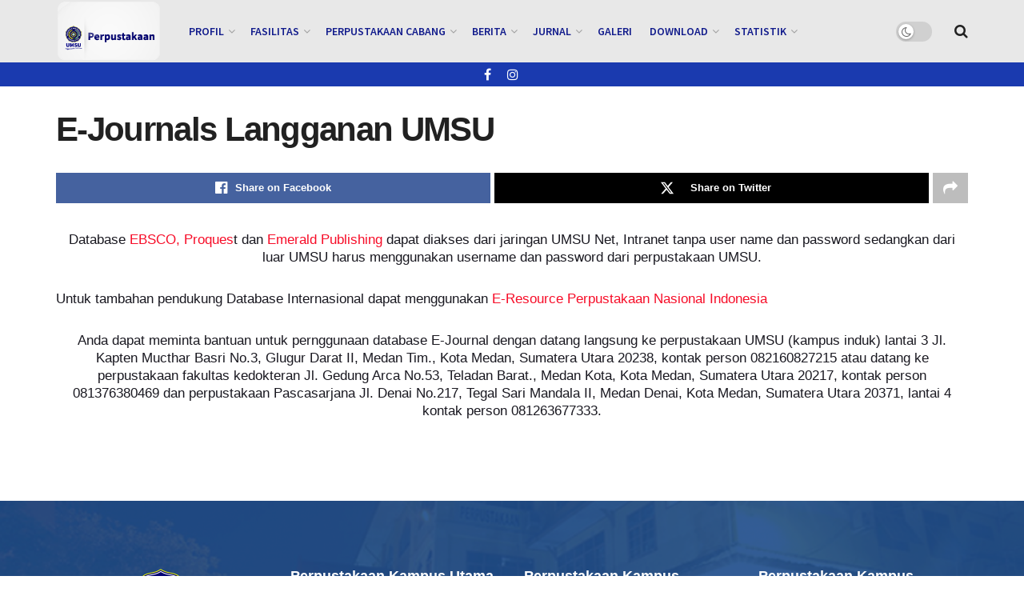

--- FILE ---
content_type: text/html; charset=UTF-8
request_url: https://perpustakaan.umsu.ac.id/e-journals-langganan-umsu/
body_size: 20881
content:
<!doctype html>
<!--[if lt IE 7]> <html class="no-js lt-ie9 lt-ie8 lt-ie7" lang="en-US" prefix="og: http://ogp.me/ns#"> <![endif]-->
<!--[if IE 7]>    <html class="no-js lt-ie9 lt-ie8" lang="en-US" prefix="og: http://ogp.me/ns#"> <![endif]-->
<!--[if IE 8]>    <html class="no-js lt-ie9" lang="en-US" prefix="og: http://ogp.me/ns#"> <![endif]-->
<!--[if IE 9]>    <html class="no-js lt-ie10" lang="en-US" prefix="og: http://ogp.me/ns#"> <![endif]-->
<!--[if gt IE 8]><!--> <html class="no-js" lang="en-US" prefix="og: http://ogp.me/ns#"> <!--<![endif]-->
<head>
    <meta http-equiv="Content-Type" content="text/html; charset=UTF-8" />
    <meta name='viewport' content='width=device-width, initial-scale=1, user-scalable=yes' />
    <link rel="profile" href="http://gmpg.org/xfn/11" />
    <link rel="pingback" href="https://perpustakaan.umsu.ac.id/xmlrpc.php" />
    <title>E-Journals Langganan UMSU - Perpustakaan UMSU</title>
<meta name='robots' content='max-image-preview:large' />
	<style>img:is([sizes="auto" i], [sizes^="auto," i]) { contain-intrinsic-size: 3000px 1500px }</style>
				<script type="text/javascript">
			  var jnews_ajax_url = '/?ajax-request=jnews'
			</script>
			<script type="text/javascript">;window.jnews=window.jnews||{},window.jnews.library=window.jnews.library||{},window.jnews.library=function(){"use strict";var e=this;e.win=window,e.doc=document,e.noop=function(){},e.globalBody=e.doc.getElementsByTagName("body")[0],e.globalBody=e.globalBody?e.globalBody:e.doc,e.win.jnewsDataStorage=e.win.jnewsDataStorage||{_storage:new WeakMap,put:function(e,t,n){this._storage.has(e)||this._storage.set(e,new Map),this._storage.get(e).set(t,n)},get:function(e,t){return this._storage.get(e).get(t)},has:function(e,t){return this._storage.has(e)&&this._storage.get(e).has(t)},remove:function(e,t){var n=this._storage.get(e).delete(t);return 0===!this._storage.get(e).size&&this._storage.delete(e),n}},e.windowWidth=function(){return e.win.innerWidth||e.docEl.clientWidth||e.globalBody.clientWidth},e.windowHeight=function(){return e.win.innerHeight||e.docEl.clientHeight||e.globalBody.clientHeight},e.requestAnimationFrame=e.win.requestAnimationFrame||e.win.webkitRequestAnimationFrame||e.win.mozRequestAnimationFrame||e.win.msRequestAnimationFrame||window.oRequestAnimationFrame||function(e){return setTimeout(e,1e3/60)},e.cancelAnimationFrame=e.win.cancelAnimationFrame||e.win.webkitCancelAnimationFrame||e.win.webkitCancelRequestAnimationFrame||e.win.mozCancelAnimationFrame||e.win.msCancelRequestAnimationFrame||e.win.oCancelRequestAnimationFrame||function(e){clearTimeout(e)},e.classListSupport="classList"in document.createElement("_"),e.hasClass=e.classListSupport?function(e,t){return e.classList.contains(t)}:function(e,t){return e.className.indexOf(t)>=0},e.addClass=e.classListSupport?function(t,n){e.hasClass(t,n)||t.classList.add(n)}:function(t,n){e.hasClass(t,n)||(t.className+=" "+n)},e.removeClass=e.classListSupport?function(t,n){e.hasClass(t,n)&&t.classList.remove(n)}:function(t,n){e.hasClass(t,n)&&(t.className=t.className.replace(n,""))},e.objKeys=function(e){var t=[];for(var n in e)Object.prototype.hasOwnProperty.call(e,n)&&t.push(n);return t},e.isObjectSame=function(e,t){var n=!0;return JSON.stringify(e)!==JSON.stringify(t)&&(n=!1),n},e.extend=function(){for(var e,t,n,o=arguments[0]||{},i=1,a=arguments.length;i<a;i++)if(null!==(e=arguments[i]))for(t in e)o!==(n=e[t])&&void 0!==n&&(o[t]=n);return o},e.dataStorage=e.win.jnewsDataStorage,e.isVisible=function(e){return 0!==e.offsetWidth&&0!==e.offsetHeight||e.getBoundingClientRect().length},e.getHeight=function(e){return e.offsetHeight||e.clientHeight||e.getBoundingClientRect().height},e.getWidth=function(e){return e.offsetWidth||e.clientWidth||e.getBoundingClientRect().width},e.supportsPassive=!1;try{var t=Object.defineProperty({},"passive",{get:function(){e.supportsPassive=!0}});"createEvent"in e.doc?e.win.addEventListener("test",null,t):"fireEvent"in e.doc&&e.win.attachEvent("test",null)}catch(e){}e.passiveOption=!!e.supportsPassive&&{passive:!0},e.setStorage=function(e,t){e="jnews-"+e;var n={expired:Math.floor(((new Date).getTime()+432e5)/1e3)};t=Object.assign(n,t);localStorage.setItem(e,JSON.stringify(t))},e.getStorage=function(e){e="jnews-"+e;var t=localStorage.getItem(e);return null!==t&&0<t.length?JSON.parse(localStorage.getItem(e)):{}},e.expiredStorage=function(){var t,n="jnews-";for(var o in localStorage)o.indexOf(n)>-1&&"undefined"!==(t=e.getStorage(o.replace(n,""))).expired&&t.expired<Math.floor((new Date).getTime()/1e3)&&localStorage.removeItem(o)},e.addEvents=function(t,n,o){for(var i in n){var a=["touchstart","touchmove"].indexOf(i)>=0&&!o&&e.passiveOption;"createEvent"in e.doc?t.addEventListener(i,n[i],a):"fireEvent"in e.doc&&t.attachEvent("on"+i,n[i])}},e.removeEvents=function(t,n){for(var o in n)"createEvent"in e.doc?t.removeEventListener(o,n[o]):"fireEvent"in e.doc&&t.detachEvent("on"+o,n[o])},e.triggerEvents=function(t,n,o){var i;o=o||{detail:null};return"createEvent"in e.doc?(!(i=e.doc.createEvent("CustomEvent")||new CustomEvent(n)).initCustomEvent||i.initCustomEvent(n,!0,!1,o),void t.dispatchEvent(i)):"fireEvent"in e.doc?((i=e.doc.createEventObject()).eventType=n,void t.fireEvent("on"+i.eventType,i)):void 0},e.getParents=function(t,n){void 0===n&&(n=e.doc);for(var o=[],i=t.parentNode,a=!1;!a;)if(i){var r=i;r.querySelectorAll(n).length?a=!0:(o.push(r),i=r.parentNode)}else o=[],a=!0;return o},e.forEach=function(e,t,n){for(var o=0,i=e.length;o<i;o++)t.call(n,e[o],o)},e.getText=function(e){return e.innerText||e.textContent},e.setText=function(e,t){var n="object"==typeof t?t.innerText||t.textContent:t;e.innerText&&(e.innerText=n),e.textContent&&(e.textContent=n)},e.httpBuildQuery=function(t){return e.objKeys(t).reduce(function t(n){var o=arguments.length>1&&void 0!==arguments[1]?arguments[1]:null;return function(i,a){var r=n[a];a=encodeURIComponent(a);var s=o?"".concat(o,"[").concat(a,"]"):a;return null==r||"function"==typeof r?(i.push("".concat(s,"=")),i):["number","boolean","string"].includes(typeof r)?(i.push("".concat(s,"=").concat(encodeURIComponent(r))),i):(i.push(e.objKeys(r).reduce(t(r,s),[]).join("&")),i)}}(t),[]).join("&")},e.get=function(t,n,o,i){return o="function"==typeof o?o:e.noop,e.ajax("GET",t,n,o,i)},e.post=function(t,n,o,i){return o="function"==typeof o?o:e.noop,e.ajax("POST",t,n,o,i)},e.ajax=function(t,n,o,i,a){var r=new XMLHttpRequest,s=n,c=e.httpBuildQuery(o);if(t=-1!=["GET","POST"].indexOf(t)?t:"GET",r.open(t,s+("GET"==t?"?"+c:""),!0),"POST"==t&&r.setRequestHeader("Content-type","application/x-www-form-urlencoded"),r.setRequestHeader("X-Requested-With","XMLHttpRequest"),r.onreadystatechange=function(){4===r.readyState&&200<=r.status&&300>r.status&&"function"==typeof i&&i.call(void 0,r.response)},void 0!==a&&!a){return{xhr:r,send:function(){r.send("POST"==t?c:null)}}}return r.send("POST"==t?c:null),{xhr:r}},e.scrollTo=function(t,n,o){function i(e,t,n){this.start=this.position(),this.change=e-this.start,this.currentTime=0,this.increment=20,this.duration=void 0===n?500:n,this.callback=t,this.finish=!1,this.animateScroll()}return Math.easeInOutQuad=function(e,t,n,o){return(e/=o/2)<1?n/2*e*e+t:-n/2*(--e*(e-2)-1)+t},i.prototype.stop=function(){this.finish=!0},i.prototype.move=function(t){e.doc.documentElement.scrollTop=t,e.globalBody.parentNode.scrollTop=t,e.globalBody.scrollTop=t},i.prototype.position=function(){return e.doc.documentElement.scrollTop||e.globalBody.parentNode.scrollTop||e.globalBody.scrollTop},i.prototype.animateScroll=function(){this.currentTime+=this.increment;var t=Math.easeInOutQuad(this.currentTime,this.start,this.change,this.duration);this.move(t),this.currentTime<this.duration&&!this.finish?e.requestAnimationFrame.call(e.win,this.animateScroll.bind(this)):this.callback&&"function"==typeof this.callback&&this.callback()},new i(t,n,o)},e.unwrap=function(t){var n,o=t;e.forEach(t,(function(e,t){n?n+=e:n=e})),o.replaceWith(n)},e.performance={start:function(e){performance.mark(e+"Start")},stop:function(e){performance.mark(e+"End"),performance.measure(e,e+"Start",e+"End")}},e.fps=function(){var t=0,n=0,o=0;!function(){var i=t=0,a=0,r=0,s=document.getElementById("fpsTable"),c=function(t){void 0===document.getElementsByTagName("body")[0]?e.requestAnimationFrame.call(e.win,(function(){c(t)})):document.getElementsByTagName("body")[0].appendChild(t)};null===s&&((s=document.createElement("div")).style.position="fixed",s.style.top="120px",s.style.left="10px",s.style.width="100px",s.style.height="20px",s.style.border="1px solid black",s.style.fontSize="11px",s.style.zIndex="100000",s.style.backgroundColor="white",s.id="fpsTable",c(s));var l=function(){o++,n=Date.now(),(a=(o/(r=(n-t)/1e3)).toPrecision(2))!=i&&(i=a,s.innerHTML=i+"fps"),1<r&&(t=n,o=0),e.requestAnimationFrame.call(e.win,l)};l()}()},e.instr=function(e,t){for(var n=0;n<t.length;n++)if(-1!==e.toLowerCase().indexOf(t[n].toLowerCase()))return!0},e.winLoad=function(t,n){function o(o){if("complete"===e.doc.readyState||"interactive"===e.doc.readyState)return!o||n?setTimeout(t,n||1):t(o),1}o()||e.addEvents(e.win,{load:o})},e.docReady=function(t,n){function o(o){if("complete"===e.doc.readyState||"interactive"===e.doc.readyState)return!o||n?setTimeout(t,n||1):t(o),1}o()||e.addEvents(e.doc,{DOMContentLoaded:o})},e.fireOnce=function(){e.docReady((function(){e.assets=e.assets||[],e.assets.length&&(e.boot(),e.load_assets())}),50)},e.boot=function(){e.length&&e.doc.querySelectorAll("style[media]").forEach((function(e){"not all"==e.getAttribute("media")&&e.removeAttribute("media")}))},e.create_js=function(t,n){var o=e.doc.createElement("script");switch(o.setAttribute("src",t),n){case"defer":o.setAttribute("defer",!0);break;case"async":o.setAttribute("async",!0);break;case"deferasync":o.setAttribute("defer",!0),o.setAttribute("async",!0)}e.globalBody.appendChild(o)},e.load_assets=function(){"object"==typeof e.assets&&e.forEach(e.assets.slice(0),(function(t,n){var o="";t.defer&&(o+="defer"),t.async&&(o+="async"),e.create_js(t.url,o);var i=e.assets.indexOf(t);i>-1&&e.assets.splice(i,1)})),e.assets=jnewsoption.au_scripts=window.jnewsads=[]},e.setCookie=function(e,t,n){var o="";if(n){var i=new Date;i.setTime(i.getTime()+24*n*60*60*1e3),o="; expires="+i.toUTCString()}document.cookie=e+"="+(t||"")+o+"; path=/"},e.getCookie=function(e){for(var t=e+"=",n=document.cookie.split(";"),o=0;o<n.length;o++){for(var i=n[o];" "==i.charAt(0);)i=i.substring(1,i.length);if(0==i.indexOf(t))return i.substring(t.length,i.length)}return null},e.eraseCookie=function(e){document.cookie=e+"=; Path=/; Expires=Thu, 01 Jan 1970 00:00:01 GMT;"},e.docReady((function(){e.globalBody=e.globalBody==e.doc?e.doc.getElementsByTagName("body")[0]:e.globalBody,e.globalBody=e.globalBody?e.globalBody:e.doc})),e.winLoad((function(){e.winLoad((function(){var t=!1;if(void 0!==window.jnewsadmin)if(void 0!==window.file_version_checker){var n=e.objKeys(window.file_version_checker);n.length?n.forEach((function(e){t||"10.0.4"===window.file_version_checker[e]||(t=!0)})):t=!0}else t=!0;t&&(window.jnewsHelper.getMessage(),window.jnewsHelper.getNotice())}),2500)}))},window.jnews.library=new window.jnews.library;</script>
<!-- This site is optimized with the Yoast SEO Premium plugin v7.3 - https://yoast.com/wordpress/plugins/seo/ -->
<link rel="canonical" href="https://perpustakaan.umsu.ac.id/e-journals-langganan-umsu/" />
<meta property="og:locale" content="en_US" />
<meta property="og:type" content="article" />
<meta property="og:title" content="E-Journals Langganan UMSU - Perpustakaan UMSU" />
<meta property="og:url" content="https://perpustakaan.umsu.ac.id/e-journals-langganan-umsu/" />
<meta property="og:site_name" content="Perpustakaan UMSU" />
<meta property="article:publisher" content="https://www.facebook.com/t.umri53/" />
<meta name="twitter:card" content="summary_large_image" />
<meta name="twitter:title" content="E-Journals Langganan UMSU - Perpustakaan UMSU" />
<meta name="twitter:site" content="@lib_umsu" />
<meta name="twitter:creator" content="@lib_umsu" />
<script type='application/ld+json'>{"@context":"https:\/\/schema.org","@type":"Organization","url":"https:\/\/perpustakaan.umsu.ac.id\/","sameAs":["https:\/\/www.facebook.com\/t.umri53\/","https:\/\/www.instagram.com\/perpustakaan_umsu\/","https:\/\/www.youtube.com\/channel\/UCQxb7fV_hGzCopWYrI9Jtng","https:\/\/twitter.com\/lib_umsu"],"@id":"https:\/\/perpustakaan.umsu.ac.id\/#organization","name":"Universitas Muhammadiyah Sumatera Utara","logo":"http:\/\/perpustakaan.umsu.ac.id\/wp-content\/uploads\/2018\/01\/logo.png"}</script>
<!-- / Yoast SEO Premium plugin. -->

<link rel='dns-prefetch' href='//fonts.googleapis.com' />
<link rel='preconnect' href='https://fonts.gstatic.com' />
<link rel="alternate" type="application/rss+xml" title="Perpustakaan UMSU &raquo; Feed" href="https://perpustakaan.umsu.ac.id/feed/" />
<link rel="alternate" type="application/rss+xml" title="Perpustakaan UMSU &raquo; Comments Feed" href="https://perpustakaan.umsu.ac.id/comments/feed/" />
<script type="text/javascript">
/* <![CDATA[ */
window._wpemojiSettings = {"baseUrl":"https:\/\/s.w.org\/images\/core\/emoji\/16.0.1\/72x72\/","ext":".png","svgUrl":"https:\/\/s.w.org\/images\/core\/emoji\/16.0.1\/svg\/","svgExt":".svg","source":{"concatemoji":"https:\/\/perpustakaan.umsu.ac.id\/wp-includes\/js\/wp-emoji-release.min.js?ver=6.8.3"}};
/*! This file is auto-generated */
!function(s,n){var o,i,e;function c(e){try{var t={supportTests:e,timestamp:(new Date).valueOf()};sessionStorage.setItem(o,JSON.stringify(t))}catch(e){}}function p(e,t,n){e.clearRect(0,0,e.canvas.width,e.canvas.height),e.fillText(t,0,0);var t=new Uint32Array(e.getImageData(0,0,e.canvas.width,e.canvas.height).data),a=(e.clearRect(0,0,e.canvas.width,e.canvas.height),e.fillText(n,0,0),new Uint32Array(e.getImageData(0,0,e.canvas.width,e.canvas.height).data));return t.every(function(e,t){return e===a[t]})}function u(e,t){e.clearRect(0,0,e.canvas.width,e.canvas.height),e.fillText(t,0,0);for(var n=e.getImageData(16,16,1,1),a=0;a<n.data.length;a++)if(0!==n.data[a])return!1;return!0}function f(e,t,n,a){switch(t){case"flag":return n(e,"\ud83c\udff3\ufe0f\u200d\u26a7\ufe0f","\ud83c\udff3\ufe0f\u200b\u26a7\ufe0f")?!1:!n(e,"\ud83c\udde8\ud83c\uddf6","\ud83c\udde8\u200b\ud83c\uddf6")&&!n(e,"\ud83c\udff4\udb40\udc67\udb40\udc62\udb40\udc65\udb40\udc6e\udb40\udc67\udb40\udc7f","\ud83c\udff4\u200b\udb40\udc67\u200b\udb40\udc62\u200b\udb40\udc65\u200b\udb40\udc6e\u200b\udb40\udc67\u200b\udb40\udc7f");case"emoji":return!a(e,"\ud83e\udedf")}return!1}function g(e,t,n,a){var r="undefined"!=typeof WorkerGlobalScope&&self instanceof WorkerGlobalScope?new OffscreenCanvas(300,150):s.createElement("canvas"),o=r.getContext("2d",{willReadFrequently:!0}),i=(o.textBaseline="top",o.font="600 32px Arial",{});return e.forEach(function(e){i[e]=t(o,e,n,a)}),i}function t(e){var t=s.createElement("script");t.src=e,t.defer=!0,s.head.appendChild(t)}"undefined"!=typeof Promise&&(o="wpEmojiSettingsSupports",i=["flag","emoji"],n.supports={everything:!0,everythingExceptFlag:!0},e=new Promise(function(e){s.addEventListener("DOMContentLoaded",e,{once:!0})}),new Promise(function(t){var n=function(){try{var e=JSON.parse(sessionStorage.getItem(o));if("object"==typeof e&&"number"==typeof e.timestamp&&(new Date).valueOf()<e.timestamp+604800&&"object"==typeof e.supportTests)return e.supportTests}catch(e){}return null}();if(!n){if("undefined"!=typeof Worker&&"undefined"!=typeof OffscreenCanvas&&"undefined"!=typeof URL&&URL.createObjectURL&&"undefined"!=typeof Blob)try{var e="postMessage("+g.toString()+"("+[JSON.stringify(i),f.toString(),p.toString(),u.toString()].join(",")+"));",a=new Blob([e],{type:"text/javascript"}),r=new Worker(URL.createObjectURL(a),{name:"wpTestEmojiSupports"});return void(r.onmessage=function(e){c(n=e.data),r.terminate(),t(n)})}catch(e){}c(n=g(i,f,p,u))}t(n)}).then(function(e){for(var t in e)n.supports[t]=e[t],n.supports.everything=n.supports.everything&&n.supports[t],"flag"!==t&&(n.supports.everythingExceptFlag=n.supports.everythingExceptFlag&&n.supports[t]);n.supports.everythingExceptFlag=n.supports.everythingExceptFlag&&!n.supports.flag,n.DOMReady=!1,n.readyCallback=function(){n.DOMReady=!0}}).then(function(){return e}).then(function(){var e;n.supports.everything||(n.readyCallback(),(e=n.source||{}).concatemoji?t(e.concatemoji):e.wpemoji&&e.twemoji&&(t(e.twemoji),t(e.wpemoji)))}))}((window,document),window._wpemojiSettings);
/* ]]> */
</script>

<style id='wp-emoji-styles-inline-css' type='text/css'>

	img.wp-smiley, img.emoji {
		display: inline !important;
		border: none !important;
		box-shadow: none !important;
		height: 1em !important;
		width: 1em !important;
		margin: 0 0.07em !important;
		vertical-align: -0.1em !important;
		background: none !important;
		padding: 0 !important;
	}
</style>
<link rel='stylesheet' id='wp-block-library-css' href='https://perpustakaan.umsu.ac.id/wp-includes/css/dist/block-library/style.min.css?ver=6.8.3' type='text/css' media='all' />
<style id='classic-theme-styles-inline-css' type='text/css'>
/*! This file is auto-generated */
.wp-block-button__link{color:#fff;background-color:#32373c;border-radius:9999px;box-shadow:none;text-decoration:none;padding:calc(.667em + 2px) calc(1.333em + 2px);font-size:1.125em}.wp-block-file__button{background:#32373c;color:#fff;text-decoration:none}
</style>
<style id='global-styles-inline-css' type='text/css'>
:root{--wp--preset--aspect-ratio--square: 1;--wp--preset--aspect-ratio--4-3: 4/3;--wp--preset--aspect-ratio--3-4: 3/4;--wp--preset--aspect-ratio--3-2: 3/2;--wp--preset--aspect-ratio--2-3: 2/3;--wp--preset--aspect-ratio--16-9: 16/9;--wp--preset--aspect-ratio--9-16: 9/16;--wp--preset--color--black: #000000;--wp--preset--color--cyan-bluish-gray: #abb8c3;--wp--preset--color--white: #ffffff;--wp--preset--color--pale-pink: #f78da7;--wp--preset--color--vivid-red: #cf2e2e;--wp--preset--color--luminous-vivid-orange: #ff6900;--wp--preset--color--luminous-vivid-amber: #fcb900;--wp--preset--color--light-green-cyan: #7bdcb5;--wp--preset--color--vivid-green-cyan: #00d084;--wp--preset--color--pale-cyan-blue: #8ed1fc;--wp--preset--color--vivid-cyan-blue: #0693e3;--wp--preset--color--vivid-purple: #9b51e0;--wp--preset--gradient--vivid-cyan-blue-to-vivid-purple: linear-gradient(135deg,rgba(6,147,227,1) 0%,rgb(155,81,224) 100%);--wp--preset--gradient--light-green-cyan-to-vivid-green-cyan: linear-gradient(135deg,rgb(122,220,180) 0%,rgb(0,208,130) 100%);--wp--preset--gradient--luminous-vivid-amber-to-luminous-vivid-orange: linear-gradient(135deg,rgba(252,185,0,1) 0%,rgba(255,105,0,1) 100%);--wp--preset--gradient--luminous-vivid-orange-to-vivid-red: linear-gradient(135deg,rgba(255,105,0,1) 0%,rgb(207,46,46) 100%);--wp--preset--gradient--very-light-gray-to-cyan-bluish-gray: linear-gradient(135deg,rgb(238,238,238) 0%,rgb(169,184,195) 100%);--wp--preset--gradient--cool-to-warm-spectrum: linear-gradient(135deg,rgb(74,234,220) 0%,rgb(151,120,209) 20%,rgb(207,42,186) 40%,rgb(238,44,130) 60%,rgb(251,105,98) 80%,rgb(254,248,76) 100%);--wp--preset--gradient--blush-light-purple: linear-gradient(135deg,rgb(255,206,236) 0%,rgb(152,150,240) 100%);--wp--preset--gradient--blush-bordeaux: linear-gradient(135deg,rgb(254,205,165) 0%,rgb(254,45,45) 50%,rgb(107,0,62) 100%);--wp--preset--gradient--luminous-dusk: linear-gradient(135deg,rgb(255,203,112) 0%,rgb(199,81,192) 50%,rgb(65,88,208) 100%);--wp--preset--gradient--pale-ocean: linear-gradient(135deg,rgb(255,245,203) 0%,rgb(182,227,212) 50%,rgb(51,167,181) 100%);--wp--preset--gradient--electric-grass: linear-gradient(135deg,rgb(202,248,128) 0%,rgb(113,206,126) 100%);--wp--preset--gradient--midnight: linear-gradient(135deg,rgb(2,3,129) 0%,rgb(40,116,252) 100%);--wp--preset--font-size--small: 13px;--wp--preset--font-size--medium: 20px;--wp--preset--font-size--large: 36px;--wp--preset--font-size--x-large: 42px;--wp--preset--spacing--20: 0.44rem;--wp--preset--spacing--30: 0.67rem;--wp--preset--spacing--40: 1rem;--wp--preset--spacing--50: 1.5rem;--wp--preset--spacing--60: 2.25rem;--wp--preset--spacing--70: 3.38rem;--wp--preset--spacing--80: 5.06rem;--wp--preset--shadow--natural: 6px 6px 9px rgba(0, 0, 0, 0.2);--wp--preset--shadow--deep: 12px 12px 50px rgba(0, 0, 0, 0.4);--wp--preset--shadow--sharp: 6px 6px 0px rgba(0, 0, 0, 0.2);--wp--preset--shadow--outlined: 6px 6px 0px -3px rgba(255, 255, 255, 1), 6px 6px rgba(0, 0, 0, 1);--wp--preset--shadow--crisp: 6px 6px 0px rgba(0, 0, 0, 1);}:where(.is-layout-flex){gap: 0.5em;}:where(.is-layout-grid){gap: 0.5em;}body .is-layout-flex{display: flex;}.is-layout-flex{flex-wrap: wrap;align-items: center;}.is-layout-flex > :is(*, div){margin: 0;}body .is-layout-grid{display: grid;}.is-layout-grid > :is(*, div){margin: 0;}:where(.wp-block-columns.is-layout-flex){gap: 2em;}:where(.wp-block-columns.is-layout-grid){gap: 2em;}:where(.wp-block-post-template.is-layout-flex){gap: 1.25em;}:where(.wp-block-post-template.is-layout-grid){gap: 1.25em;}.has-black-color{color: var(--wp--preset--color--black) !important;}.has-cyan-bluish-gray-color{color: var(--wp--preset--color--cyan-bluish-gray) !important;}.has-white-color{color: var(--wp--preset--color--white) !important;}.has-pale-pink-color{color: var(--wp--preset--color--pale-pink) !important;}.has-vivid-red-color{color: var(--wp--preset--color--vivid-red) !important;}.has-luminous-vivid-orange-color{color: var(--wp--preset--color--luminous-vivid-orange) !important;}.has-luminous-vivid-amber-color{color: var(--wp--preset--color--luminous-vivid-amber) !important;}.has-light-green-cyan-color{color: var(--wp--preset--color--light-green-cyan) !important;}.has-vivid-green-cyan-color{color: var(--wp--preset--color--vivid-green-cyan) !important;}.has-pale-cyan-blue-color{color: var(--wp--preset--color--pale-cyan-blue) !important;}.has-vivid-cyan-blue-color{color: var(--wp--preset--color--vivid-cyan-blue) !important;}.has-vivid-purple-color{color: var(--wp--preset--color--vivid-purple) !important;}.has-black-background-color{background-color: var(--wp--preset--color--black) !important;}.has-cyan-bluish-gray-background-color{background-color: var(--wp--preset--color--cyan-bluish-gray) !important;}.has-white-background-color{background-color: var(--wp--preset--color--white) !important;}.has-pale-pink-background-color{background-color: var(--wp--preset--color--pale-pink) !important;}.has-vivid-red-background-color{background-color: var(--wp--preset--color--vivid-red) !important;}.has-luminous-vivid-orange-background-color{background-color: var(--wp--preset--color--luminous-vivid-orange) !important;}.has-luminous-vivid-amber-background-color{background-color: var(--wp--preset--color--luminous-vivid-amber) !important;}.has-light-green-cyan-background-color{background-color: var(--wp--preset--color--light-green-cyan) !important;}.has-vivid-green-cyan-background-color{background-color: var(--wp--preset--color--vivid-green-cyan) !important;}.has-pale-cyan-blue-background-color{background-color: var(--wp--preset--color--pale-cyan-blue) !important;}.has-vivid-cyan-blue-background-color{background-color: var(--wp--preset--color--vivid-cyan-blue) !important;}.has-vivid-purple-background-color{background-color: var(--wp--preset--color--vivid-purple) !important;}.has-black-border-color{border-color: var(--wp--preset--color--black) !important;}.has-cyan-bluish-gray-border-color{border-color: var(--wp--preset--color--cyan-bluish-gray) !important;}.has-white-border-color{border-color: var(--wp--preset--color--white) !important;}.has-pale-pink-border-color{border-color: var(--wp--preset--color--pale-pink) !important;}.has-vivid-red-border-color{border-color: var(--wp--preset--color--vivid-red) !important;}.has-luminous-vivid-orange-border-color{border-color: var(--wp--preset--color--luminous-vivid-orange) !important;}.has-luminous-vivid-amber-border-color{border-color: var(--wp--preset--color--luminous-vivid-amber) !important;}.has-light-green-cyan-border-color{border-color: var(--wp--preset--color--light-green-cyan) !important;}.has-vivid-green-cyan-border-color{border-color: var(--wp--preset--color--vivid-green-cyan) !important;}.has-pale-cyan-blue-border-color{border-color: var(--wp--preset--color--pale-cyan-blue) !important;}.has-vivid-cyan-blue-border-color{border-color: var(--wp--preset--color--vivid-cyan-blue) !important;}.has-vivid-purple-border-color{border-color: var(--wp--preset--color--vivid-purple) !important;}.has-vivid-cyan-blue-to-vivid-purple-gradient-background{background: var(--wp--preset--gradient--vivid-cyan-blue-to-vivid-purple) !important;}.has-light-green-cyan-to-vivid-green-cyan-gradient-background{background: var(--wp--preset--gradient--light-green-cyan-to-vivid-green-cyan) !important;}.has-luminous-vivid-amber-to-luminous-vivid-orange-gradient-background{background: var(--wp--preset--gradient--luminous-vivid-amber-to-luminous-vivid-orange) !important;}.has-luminous-vivid-orange-to-vivid-red-gradient-background{background: var(--wp--preset--gradient--luminous-vivid-orange-to-vivid-red) !important;}.has-very-light-gray-to-cyan-bluish-gray-gradient-background{background: var(--wp--preset--gradient--very-light-gray-to-cyan-bluish-gray) !important;}.has-cool-to-warm-spectrum-gradient-background{background: var(--wp--preset--gradient--cool-to-warm-spectrum) !important;}.has-blush-light-purple-gradient-background{background: var(--wp--preset--gradient--blush-light-purple) !important;}.has-blush-bordeaux-gradient-background{background: var(--wp--preset--gradient--blush-bordeaux) !important;}.has-luminous-dusk-gradient-background{background: var(--wp--preset--gradient--luminous-dusk) !important;}.has-pale-ocean-gradient-background{background: var(--wp--preset--gradient--pale-ocean) !important;}.has-electric-grass-gradient-background{background: var(--wp--preset--gradient--electric-grass) !important;}.has-midnight-gradient-background{background: var(--wp--preset--gradient--midnight) !important;}.has-small-font-size{font-size: var(--wp--preset--font-size--small) !important;}.has-medium-font-size{font-size: var(--wp--preset--font-size--medium) !important;}.has-large-font-size{font-size: var(--wp--preset--font-size--large) !important;}.has-x-large-font-size{font-size: var(--wp--preset--font-size--x-large) !important;}
:where(.wp-block-post-template.is-layout-flex){gap: 1.25em;}:where(.wp-block-post-template.is-layout-grid){gap: 1.25em;}
:where(.wp-block-columns.is-layout-flex){gap: 2em;}:where(.wp-block-columns.is-layout-grid){gap: 2em;}
:root :where(.wp-block-pullquote){font-size: 1.5em;line-height: 1.6;}
</style>
<link rel='stylesheet' id='js_composer_front-css' href='https://perpustakaan.umsu.ac.id/wp-content/plugins/js_composer/assets/css/js_composer.min.css?ver=6.8.0' type='text/css' media='all' />
<link rel='stylesheet' id='jeg_customizer_font-css' href='//fonts.googleapis.com/css?family=Source+Sans+Pro%3A600&#038;display=swap&#038;ver=1.3.0' type='text/css' media='all' />
<link rel='stylesheet' id='font-awesome-css' href='https://perpustakaan.umsu.ac.id/wp-content/themes/jnews/assets/fonts/font-awesome/font-awesome.min.css?ver=11.6.17' type='text/css' media='all' />
<link rel='stylesheet' id='jnews-frontend-css' href='https://perpustakaan.umsu.ac.id/wp-content/themes/jnews/assets/dist/frontend.min.css?ver=11.6.17' type='text/css' media='all' />
<link rel='stylesheet' id='jnews-js-composer-css' href='https://perpustakaan.umsu.ac.id/wp-content/themes/jnews/assets/css/js-composer-frontend.css?ver=11.6.17' type='text/css' media='all' />
<link rel='stylesheet' id='jnews-style-css' href='https://perpustakaan.umsu.ac.id/wp-content/themes/jnews/style.css?ver=11.6.17' type='text/css' media='all' />
<link rel='stylesheet' id='jnews-darkmode-css' href='https://perpustakaan.umsu.ac.id/wp-content/themes/jnews/assets/css/darkmode.css?ver=11.6.17' type='text/css' media='all' />
<link rel='stylesheet' id='jnews-scheme-css' href='https://perpustakaan.umsu.ac.id/wp-content/themes/jnews/data/import/business/scheme.css?ver=11.6.17' type='text/css' media='all' />
<link rel='stylesheet' id='jnews-select-share-css' href='https://perpustakaan.umsu.ac.id/wp-content/plugins/jnews-social-share/assets/css/plugin.css' type='text/css' media='all' />
<!--n2css--><!--n2js--><script type="text/javascript" src="https://perpustakaan.umsu.ac.id/wp-includes/js/jquery/jquery.min.js?ver=3.7.1" id="jquery-core-js"></script>
<script type="text/javascript" src="https://perpustakaan.umsu.ac.id/wp-includes/js/jquery/jquery-migrate.min.js?ver=3.4.1" id="jquery-migrate-js"></script>
<link rel="https://api.w.org/" href="https://perpustakaan.umsu.ac.id/wp-json/" /><link rel="alternate" title="JSON" type="application/json" href="https://perpustakaan.umsu.ac.id/wp-json/wp/v2/pages/3045" /><link rel="EditURI" type="application/rsd+xml" title="RSD" href="https://perpustakaan.umsu.ac.id/xmlrpc.php?rsd" />
<meta name="generator" content="WordPress 6.8.3" />
<link rel='shortlink' href='https://perpustakaan.umsu.ac.id/?p=3045' />
<link rel="alternate" title="oEmbed (JSON)" type="application/json+oembed" href="https://perpustakaan.umsu.ac.id/wp-json/oembed/1.0/embed?url=https%3A%2F%2Fperpustakaan.umsu.ac.id%2Fe-journals-langganan-umsu%2F" />
<link rel="alternate" title="oEmbed (XML)" type="text/xml+oembed" href="https://perpustakaan.umsu.ac.id/wp-json/oembed/1.0/embed?url=https%3A%2F%2Fperpustakaan.umsu.ac.id%2Fe-journals-langganan-umsu%2F&#038;format=xml" />
<meta name="generator" content="Powered by WPBakery Page Builder - drag and drop page builder for WordPress."/>
<link rel="icon" href="https://perpustakaan.umsu.ac.id/wp-content/uploads/2023/01/cropped-icon-32x32.png" sizes="32x32" />
<link rel="icon" href="https://perpustakaan.umsu.ac.id/wp-content/uploads/2023/01/cropped-icon-192x192.png" sizes="192x192" />
<link rel="apple-touch-icon" href="https://perpustakaan.umsu.ac.id/wp-content/uploads/2023/01/cropped-icon-180x180.png" />
<meta name="msapplication-TileImage" content="https://perpustakaan.umsu.ac.id/wp-content/uploads/2023/01/cropped-icon-270x270.png" />
<style id="jeg_dynamic_css" type="text/css" data-type="jeg_custom-css">.jeg_topbar .jeg_nav_row, .jeg_topbar .jeg_search_no_expand .jeg_search_input { line-height : 35px; } .jeg_topbar .jeg_nav_row, .jeg_topbar .jeg_nav_icon { height : 35px; } .jeg_topbar .jeg_logo_img { max-height : 35px; } .jeg_midbar { height : 78px; } .jeg_midbar .jeg_logo_img { max-height : 78px; } .jeg_midbar, .jeg_midbar.dark { background-color : rgba(142,142,142,0.2); } .jeg_header .jeg_bottombar.jeg_navbar,.jeg_bottombar .jeg_nav_icon { height : 30px; } .jeg_header .jeg_bottombar.jeg_navbar, .jeg_header .jeg_bottombar .jeg_main_menu:not(.jeg_menu_style_1) > li > a, .jeg_header .jeg_bottombar .jeg_menu_style_1 > li, .jeg_header .jeg_bottombar .jeg_menu:not(.jeg_main_menu) > li > a { line-height : 30px; } .jeg_bottombar .jeg_logo_img { max-height : 30px; } .jeg_header .jeg_bottombar.jeg_navbar_wrapper:not(.jeg_navbar_boxed), .jeg_header .jeg_bottombar.jeg_navbar_boxed .jeg_nav_row { background : #1a3aaf; } .jeg_header .jeg_bottombar, .jeg_header .jeg_bottombar.jeg_navbar_dark, .jeg_bottombar.jeg_navbar_boxed .jeg_nav_row, .jeg_bottombar.jeg_navbar_dark.jeg_navbar_boxed .jeg_nav_row { border-bottom-width : 0px; } .jeg_mobile_midbar, .jeg_mobile_midbar.dark { background : #ffffff; } .jeg_header .socials_widget > a > i.fa:before { color : #ffffff; } .jeg_header .socials_widget.nobg > a > i > span.jeg-icon svg { fill : #ffffff; } .jeg_header .socials_widget.nobg > a > span.jeg-icon svg { fill : #ffffff; } .jeg_header .socials_widget > a > span.jeg-icon svg { fill : #ffffff; } .jeg_header .socials_widget > a > i > span.jeg-icon svg { fill : #ffffff; } .jeg_navbar_mobile_wrapper .jeg_nav_item a.jeg_mobile_toggle, .jeg_navbar_mobile_wrapper .dark .jeg_nav_item a.jeg_mobile_toggle { color : #000000; } .jeg_header .jeg_menu.jeg_main_menu > li > a { color : #121c8c; } .jeg_menu_style_1 > li > a:before, .jeg_menu_style_2 > li > a:before, .jeg_menu_style_3 > li > a:before { background : #ffe100; } .jeg_main_menu > li > a { font-family: "Source Sans Pro",Helvetica,Arial,sans-serif;font-weight : 600; font-style : normal; font-size: 14px;  } </style><style type="text/css">
					.no_thumbnail .jeg_thumb,
					.thumbnail-container.no_thumbnail {
					    display: none !important;
					}
					.jeg_search_result .jeg_pl_xs_3.no_thumbnail .jeg_postblock_content,
					.jeg_sidefeed .jeg_pl_xs_3.no_thumbnail .jeg_postblock_content,
					.jeg_pl_sm.no_thumbnail .jeg_postblock_content {
					    margin-left: 0;
					}
					.jeg_postblock_11 .no_thumbnail .jeg_postblock_content,
					.jeg_postblock_12 .no_thumbnail .jeg_postblock_content,
					.jeg_postblock_12.jeg_col_3o3 .no_thumbnail .jeg_postblock_content  {
					    margin-top: 0;
					}
					.jeg_postblock_15 .jeg_pl_md_box.no_thumbnail .jeg_postblock_content,
					.jeg_postblock_19 .jeg_pl_md_box.no_thumbnail .jeg_postblock_content,
					.jeg_postblock_24 .jeg_pl_md_box.no_thumbnail .jeg_postblock_content,
					.jeg_sidefeed .jeg_pl_md_box .jeg_postblock_content {
					    position: relative;
					}
					.jeg_postblock_carousel_2 .no_thumbnail .jeg_post_title a,
					.jeg_postblock_carousel_2 .no_thumbnail .jeg_post_title a:hover,
					.jeg_postblock_carousel_2 .no_thumbnail .jeg_post_meta .fa {
					    color: #212121 !important;
					} 
					.jnews-dark-mode .jeg_postblock_carousel_2 .no_thumbnail .jeg_post_title a,
					.jnews-dark-mode .jeg_postblock_carousel_2 .no_thumbnail .jeg_post_title a:hover,
					.jnews-dark-mode .jeg_postblock_carousel_2 .no_thumbnail .jeg_post_meta .fa {
					    color: #fff !important;
					} 
				</style><style type="text/css" data-type="vc_shortcodes-custom-css">.vc_custom_1605874750236{padding-top: 80px !important;padding-bottom: 20px !important;background: #002d6d url(https://www.umsu.ac.id/wp-content/uploads/2020/11/background-2.png?id=7714) !important;background-position: center !important;background-repeat: no-repeat !important;background-size: cover !important;}.vc_custom_1605874071004{background-color: #fc4e23 !important;}.vc_custom_1677664290660{padding-bottom: 20px !important;}.vc_custom_1672727646078{padding-bottom: 20px !important;}.vc_custom_1672727654926{padding-bottom: 20px !important;}.vc_custom_1672727667566{margin-bottom: 0px !important;}</style><noscript><style> .wpb_animate_when_almost_visible { opacity: 1; }</style></noscript></head>
<body class="wp-singular page-template-default page page-id-3045 wp-embed-responsive wp-theme-jnews jeg_toggle_light jnews jsc_normal wpb-js-composer js-comp-ver-6.8.0 vc_responsive">

    
    
    <div class="jeg_ad jeg_ad_top jnews_header_top_ads">
        <div class='ads-wrapper  '></div>    </div>

    <!-- The Main Wrapper
    ============================================= -->
    <div class="jeg_viewport">

        
        <div class="jeg_header_wrapper">
            <div class="jeg_header_instagram_wrapper">
    </div>

<!-- HEADER -->
<div class="jeg_header normal">
    <div class="jeg_midbar jeg_container jeg_navbar_wrapper normal">
    <div class="container">
        <div class="jeg_nav_row">
            
                <div class="jeg_nav_col jeg_nav_left jeg_nav_normal">
                    <div class="item_wrap jeg_nav_alignleft">
                        <div class="jeg_nav_item jeg_logo jeg_desktop_logo">
			<div class="site-title">
			<a href="https://perpustakaan.umsu.ac.id/" aria-label="Visit Homepage" style="padding: 0 0 0 0;">
				<img class='jeg_logo_img' src="https://perpustakaan.umsu.ac.id/wp-content/uploads/2023/01/logo-perpustakaan-umsu-1.png"  alt="Perpustakaan UMSU"data-light-src="https://perpustakaan.umsu.ac.id/wp-content/uploads/2023/01/logo-perpustakaan-umsu-1.png" data-light-srcset="https://perpustakaan.umsu.ac.id/wp-content/uploads/2023/01/logo-perpustakaan-umsu-1.png 1x,  2x" data-dark-src="https://perpustakaan.umsu.ac.id/wp-content/uploads/2023/01/logo-perpustakaan-umsu-dark-small.png" data-dark-srcset="https://perpustakaan.umsu.ac.id/wp-content/uploads/2023/01/logo-perpustakaan-umsu-dark-small.png 1x, https://perpustakaan.umsu.ac.id/wp-content/uploads/2023/01/logo-perpustakaan-umsu-dark-small.png 2x"width="202" height="120">			</a>
		</div>
	</div>
<div class="jeg_nav_item jeg_main_menu_wrapper">
<div class="jeg_mainmenu_wrap"><ul class="jeg_menu jeg_main_menu jeg_menu_style_1" data-animation="animate"><li id="menu-item-44" class="menu-item menu-item-type-custom menu-item-object-custom menu-item-has-children menu-item-44 bgnav" data-item-row="default" ><a href="#">Profil</a>
<ul class="sub-menu">
	<li id="menu-item-42" class="menu-item menu-item-type-post_type menu-item-object-page menu-item-42 bgnav" data-item-row="default" ><a href="https://perpustakaan.umsu.ac.id/sejarah/">Sejarah</a></li>
	<li id="menu-item-40" class="menu-item menu-item-type-post_type menu-item-object-page menu-item-40 bgnav" data-item-row="default" ><a href="https://perpustakaan.umsu.ac.id/visi-misi/">Visi Misi</a></li>
	<li id="menu-item-2528" class="menu-item menu-item-type-post_type menu-item-object-page menu-item-has-children menu-item-2528 bgnav" data-item-row="default" ><a href="https://perpustakaan.umsu.ac.id/struktur-2/">Struktur</a>
	<ul class="sub-menu">
		<li id="menu-item-2505" class="menu-item menu-item-type-post_type menu-item-object-page menu-item-2505 bgnav" data-item-row="default" ><a href="https://perpustakaan.umsu.ac.id/struktur-organisasi/">Struktur Organisasi</a></li>
		<li id="menu-item-39" class="menu-item menu-item-type-post_type menu-item-object-page menu-item-39 bgnav" data-item-row="default" ><a href="https://perpustakaan.umsu.ac.id/struktur/">Staff Perpustakaan</a></li>
	</ul>
</li>
	<li id="menu-item-3291" class="menu-item menu-item-type-post_type menu-item-object-page menu-item-3291 bgnav" data-item-row="default" ><a href="https://perpustakaan.umsu.ac.id/profil-perpustakaan-umsu/">Profil Perpustakaan UMSU</a></li>
	<li id="menu-item-2502" class="menu-item menu-item-type-post_type menu-item-object-page menu-item-2502 bgnav" data-item-row="default" ><a href="https://perpustakaan.umsu.ac.id/tugas-dan-fungsi/">Tugas Pokok dan Fungsi</a></li>
	<li id="menu-item-2458" class="menu-item menu-item-type-post_type menu-item-object-page menu-item-2458 bgnav" data-item-row="default" ><a href="https://perpustakaan.umsu.ac.id/kerjasama-perpustakaan/">Kerjasama Perpustakaan</a></li>
	<li id="menu-item-3411" class="menu-item menu-item-type-post_type menu-item-object-page menu-item-has-children menu-item-3411 bgnav" data-item-row="default" ><a href="https://perpustakaan.umsu.ac.id/penghargaan/">Penghargaan</a>
	<ul class="sub-menu">
		<li id="menu-item-3303" class="menu-item menu-item-type-post_type menu-item-object-page menu-item-3303 bgnav" data-item-row="default" ><a href="https://perpustakaan.umsu.ac.id/sertifikat-akreditasi-a/">Sertifikat Akreditasi A</a></li>
		<li id="menu-item-3346" class="menu-item menu-item-type-post_type menu-item-object-page menu-item-3346 bgnav" data-item-row="default" ><a href="https://perpustakaan.umsu.ac.id/piagam-juara-i-lomba-perpustakaan-2018/">Piagam Juara I Lomba Perpustakaan 2018</a></li>
		<li id="menu-item-3311" class="menu-item menu-item-type-post_type menu-item-object-page menu-item-3311 bgnav" data-item-row="default" ><a href="https://perpustakaan.umsu.ac.id/piagam-terbaik-pertama-kategori-perpustakaan-perguruan-tinggi/">BI Corner Award: Terbaik Pertama Kategori Perpustakaan Perguruan Tinggi</a></li>
		<li id="menu-item-3310" class="menu-item menu-item-type-post_type menu-item-object-page menu-item-3310 bgnav" data-item-row="default" ><a href="https://perpustakaan.umsu.ac.id/piagam-nominasi-terbaik-wilayah-pulau-sumatera/">BI Corner Award: Nominasi Terbaik Wilayah Pulau Sumatera</a></li>
		<li id="menu-item-15699" class="menu-item menu-item-type-post_type menu-item-object-page menu-item-15699 bgnav" data-item-row="default" ><a href="https://perpustakaan.umsu.ac.id/juara-harapan-iii-lomba-tenaga-kependidikan-ptma-berprestasi-nasional/">Juara Harapan III Lomba Tenaga Kependidikan PTMA Berprestasi Nasional</a></li>
	</ul>
</li>
	<li id="menu-item-2605" class="menu-item menu-item-type-post_type menu-item-object-page menu-item-2605 bgnav" data-item-row="default" ><a href="https://perpustakaan.umsu.ac.id/denah-perpustakaan/">Denah Perpustakaan</a></li>
	<li id="menu-item-15071" class="menu-item menu-item-type-post_type menu-item-object-page menu-item-15071 bgnav" data-item-row="default" ><a href="https://perpustakaan.umsu.ac.id/relawan-perpustakaan/">Relawan Perpustakaan</a></li>
	<li id="menu-item-15800" class="menu-item menu-item-type-post_type menu-item-object-page menu-item-15800 bgnav" data-item-row="default" ><a href="https://perpustakaan.umsu.ac.id/kontak-kami/">Kontak Kami</a></li>
</ul>
</li>
<li id="menu-item-2513" class="menu-item menu-item-type-post_type menu-item-object-page menu-item-has-children menu-item-2513 bgnav" data-item-row="default" ><a href="https://perpustakaan.umsu.ac.id/fasilitas/">Fasilitas</a>
<ul class="sub-menu">
	<li id="menu-item-3731" class="menu-item menu-item-type-post_type menu-item-object-page menu-item-3731 bgnav" data-item-row="default" ><a href="https://perpustakaan.umsu.ac.id/form-penyerahan-cd-skripsi/">Formulir Usulan Buku dan Penyerahan CD Skripsi</a></li>
	<li id="menu-item-2631" class="menu-item menu-item-type-post_type menu-item-object-page menu-item-2631 bgnav" data-item-row="default" ><a href="https://perpustakaan.umsu.ac.id/ruang-pertemuan-dan-diskusi/">Ruang Pertemuan dan Diskusi</a></li>
	<li id="menu-item-2639" class="menu-item menu-item-type-post_type menu-item-object-page menu-item-2639 bgnav" data-item-row="default" ><a href="https://perpustakaan.umsu.ac.id/ruang-baca-2/">Ruang Baca</a></li>
	<li id="menu-item-61" class="menu-item menu-item-type-post_type menu-item-object-page menu-item-has-children menu-item-61 bgnav" data-item-row="default" ><a href="https://perpustakaan.umsu.ac.id/bi-corner/">Layanan BI Corner</a>
	<ul class="sub-menu">
		<li id="menu-item-2722" class="menu-item menu-item-type-post_type menu-item-object-page menu-item-2722 bgnav" data-item-row="default" ><a href="https://perpustakaan.umsu.ac.id/peresmian-bi-corner/">Peresmian BI Corner</a></li>
		<li id="menu-item-1631" class="menu-item menu-item-type-post_type menu-item-object-page menu-item-1631 bgnav" data-item-row="default" ><a href="https://perpustakaan.umsu.ac.id/referensi-bi-corner-2/">Referensi BI Corner</a></li>
		<li id="menu-item-2414" class="menu-item menu-item-type-post_type menu-item-object-page menu-item-2414 bgnav" data-item-row="default" ><a href="https://perpustakaan.umsu.ac.id/kliping-berita-bi-corner-award/">Kliping Berita BI Corner  Award</a></li>
		<li id="menu-item-1644" class="menu-item menu-item-type-post_type menu-item-object-page menu-item-1644 bgnav" data-item-row="default" ><a href="https://perpustakaan.umsu.ac.id/kliping-berita-bi-corner-di-surat-kabar/">Kliping Berita BI Corner di Surat Kabar</a></li>
		<li id="menu-item-1661" class="menu-item menu-item-type-post_type menu-item-object-page menu-item-1661 bgnav" data-item-row="default" ><a href="https://perpustakaan.umsu.ac.id/sosialisasi-ciri-ciri-keaslian-uang-di-bi-corner/">Sosialisasi Ciri-ciri Keaslian Uang di BI Corner</a></li>
		<li id="menu-item-1673" class="menu-item menu-item-type-post_type menu-item-object-page menu-item-1673 bgnav" data-item-row="default" ><a href="https://perpustakaan.umsu.ac.id/kliping-koran-berita-sosialisasi-ciri-ciri-uang-rupiah-di-analisa-dan-waspada/">Kliping Koran Berita Sosialisasi Ciri-ciri Uang Rupiah di Analisa dan Waspada</a></li>
		<li id="menu-item-1676" class="menu-item menu-item-type-post_type menu-item-object-page menu-item-1676 bgnav" data-item-row="default" ><a href="https://perpustakaan.umsu.ac.id/video-sosialisasi-ciri-ciri-keaslian-uang-di-bi-corner/">Video Sosialisasi Ciri-ciri Keaslian Uang di BI Corner</a></li>
		<li id="menu-item-3629" class="menu-item menu-item-type-post_type menu-item-object-page menu-item-3629 bgnav" data-item-row="default" ><a href="https://perpustakaan.umsu.ac.id/statistik-bi-corner/">Statistik BI Corner</a></li>
	</ul>
</li>
	<li id="menu-item-2721" class="menu-item menu-item-type-post_type menu-item-object-page menu-item-has-children menu-item-2721 bgnav" data-item-row="default" ><a href="https://perpustakaan.umsu.ac.id/japan-corner/">Japan Corner</a>
	<ul class="sub-menu">
		<li id="menu-item-2720" class="menu-item menu-item-type-post_type menu-item-object-page menu-item-2720 bgnav" data-item-row="default" ><a href="https://perpustakaan.umsu.ac.id/peresmian-japang-corner/">Peresmian Japan Corner</a></li>
	</ul>
</li>
	<li id="menu-item-2677" class="menu-item menu-item-type-post_type menu-item-object-page menu-item-has-children menu-item-2677 bgnav" data-item-row="default" ><a href="https://perpustakaan.umsu.ac.id/warung-prancis-2/">Warung Prancis</a>
	<ul class="sub-menu">
		<li id="menu-item-2644" class="menu-item menu-item-type-post_type menu-item-object-page menu-item-2644 bgnav" data-item-row="default" ><a href="https://perpustakaan.umsu.ac.id/warung-prancis/">Peresmian Warung Prancis</a></li>
	</ul>
</li>
	<li id="menu-item-2719" class="menu-item menu-item-type-post_type menu-item-object-page menu-item-2719 bgnav" data-item-row="default" ><a href="https://perpustakaan.umsu.ac.id/india-corner/">India Corner</a></li>
	<li id="menu-item-2812" class="menu-item menu-item-type-custom menu-item-object-custom menu-item-has-children menu-item-2812 bgnav" data-item-row="default" ><a href="#">Layanan</a>
	<ul class="sub-menu">
		<li id="menu-item-2521" class="menu-item menu-item-type-post_type menu-item-object-page menu-item-2521 bgnav" data-item-row="default" ><a href="https://perpustakaan.umsu.ac.id/layanan-2/">Layanan Perpustakaan</a></li>
		<li id="menu-item-2529" class="menu-item menu-item-type-post_type menu-item-object-page menu-item-2529 bgnav" data-item-row="default" ><a href="https://perpustakaan.umsu.ac.id/jam-pelayanan/">Jam Pelayanan</a></li>
		<li id="menu-item-2541" class="menu-item menu-item-type-post_type menu-item-object-page menu-item-has-children menu-item-2541 bgnav" data-item-row="default" ><a href="https://perpustakaan.umsu.ac.id/layanan-digital/">E-Resources</a>
		<ul class="sub-menu">
			<li id="menu-item-2990" class="menu-item menu-item-type-post_type menu-item-object-page menu-item-2990 bgnav" data-item-row="default" ><a href="https://perpustakaan.umsu.ac.id/e-resources-perpustakaan-nasional-ri/">E-Resources Perpustakaan Nasional RI</a></li>
			<li id="menu-item-2784" class="menu-item menu-item-type-post_type menu-item-object-page menu-item-2784 bgnav" data-item-row="default" ><a href="https://perpustakaan.umsu.ac.id/e-books/">E-Books</a></li>
			<li id="menu-item-2785" class="menu-item menu-item-type-post_type menu-item-object-page menu-item-2785 bgnav" data-item-row="default" ><a href="https://perpustakaan.umsu.ac.id/turnitin/">Turnitin</a></li>
		</ul>
</li>
	</ul>
</li>
</ul>
</li>
<li id="menu-item-146" class="menu-item menu-item-type-post_type menu-item-object-page menu-item-has-children menu-item-146 bgnav" data-item-row="default" ><a href="https://perpustakaan.umsu.ac.id/perpustakaan-cabang/">Perpustakaan Cabang</a>
<ul class="sub-menu">
	<li id="menu-item-59" class="menu-item menu-item-type-post_type menu-item-object-page menu-item-59 bgnav" data-item-row="default" ><a href="https://perpustakaan.umsu.ac.id/perpustakaan-fakultas-kedokteran/">Perpustakaan Fakultas Kedokteran</a></li>
	<li id="menu-item-58" class="menu-item menu-item-type-post_type menu-item-object-page menu-item-58 bgnav" data-item-row="default" ><a href="https://perpustakaan.umsu.ac.id/perpustakaan-pascasarjana/">Perpustakaan Pascasarjana</a></li>
</ul>
</li>
<li id="menu-item-75" class="menu-item menu-item-type-taxonomy menu-item-object-category menu-item-has-children menu-item-75 bgnav" data-item-row="default" ><a href="https://perpustakaan.umsu.ac.id/category/berita/">Berita</a>
<ul class="sub-menu">
	<li id="menu-item-14948" class="menu-item menu-item-type-taxonomy menu-item-object-category menu-item-14948 bgnav" data-item-row="default" ><a href="https://perpustakaan.umsu.ac.id/category/opini-pustakawan/">Opini Pustakawan</a></li>
</ul>
</li>
<li id="menu-item-716" class="menu-item menu-item-type-custom menu-item-object-custom menu-item-has-children menu-item-716 bgnav" data-item-row="default" ><a href="#">Jurnal</a>
<ul class="sub-menu">
	<li id="menu-item-2221" class="menu-item menu-item-type-custom menu-item-object-custom menu-item-has-children menu-item-2221 bgnav" data-item-row="default" ><a href="#">Jurnal Program Sarjana</a>
	<ul class="sub-menu">
		<li id="menu-item-803" class="menu-item menu-item-type-custom menu-item-object-custom menu-item-has-children menu-item-803 bgnav" data-item-row="default" ><a href="#">Fakultas Ekonomi dan Bisnis</a>
		<ul class="sub-menu">
			<li id="menu-item-841" class="menu-item menu-item-type-post_type menu-item-object-page menu-item-841 bgnav" data-item-row="default" ><a href="https://perpustakaan.umsu.ac.id/manajemen/">Manajemen</a></li>
			<li id="menu-item-840" class="menu-item menu-item-type-post_type menu-item-object-page menu-item-840 bgnav" data-item-row="default" ><a href="https://perpustakaan.umsu.ac.id/akuntansi/">Akuntansi</a></li>
			<li id="menu-item-839" class="menu-item menu-item-type-post_type menu-item-object-page menu-item-839 bgnav" data-item-row="default" ><a href="https://perpustakaan.umsu.ac.id/ekonomi-pembangunan/">Ekonomi Pembangunan</a></li>
			<li id="menu-item-17942" class="menu-item menu-item-type-post_type menu-item-object-page menu-item-17942 bgnav" data-item-row="default" ><a href="https://perpustakaan.umsu.ac.id/manajemen-perpajakan/">D-3 Manajemen Perpajakan</a></li>
		</ul>
</li>
		<li id="menu-item-801" class="menu-item menu-item-type-custom menu-item-object-custom menu-item-has-children menu-item-801 bgnav" data-item-row="default" ><a href="#">Fakultas Keguruan dan Ilmu Pendidikan</a>
		<ul class="sub-menu">
			<li id="menu-item-795" class="menu-item menu-item-type-post_type menu-item-object-page menu-item-795 bgnav" data-item-row="default" ><a href="https://perpustakaan.umsu.ac.id/pendidikan-matematika/">Pendidikan Matematika</a></li>
			<li id="menu-item-793" class="menu-item menu-item-type-post_type menu-item-object-page menu-item-793 bgnav" data-item-row="default" ><a href="https://perpustakaan.umsu.ac.id/pendidikan-bahasa-inggris/">Pendidikan Bahasa Inggris</a></li>
			<li id="menu-item-794" class="menu-item menu-item-type-post_type menu-item-object-page menu-item-794 bgnav" data-item-row="default" ><a href="https://perpustakaan.umsu.ac.id/pendidikan-bahasa-dan-sastra-indonesia/">Pendidikan Bahasa dan Sastra Indonesia</a></li>
			<li id="menu-item-819" class="menu-item menu-item-type-post_type menu-item-object-page menu-item-819 bgnav" data-item-row="default" ><a href="https://perpustakaan.umsu.ac.id/pendidikan-akuntansi/">Pendidikan Akuntansi</a></li>
			<li id="menu-item-818" class="menu-item menu-item-type-post_type menu-item-object-page menu-item-818 bgnav" data-item-row="default" ><a href="https://perpustakaan.umsu.ac.id/bimbingan-dan-konseling/">Bimbingan dan Konseling</a></li>
			<li id="menu-item-817" class="menu-item menu-item-type-post_type menu-item-object-page menu-item-817 bgnav" data-item-row="default" ><a href="https://perpustakaan.umsu.ac.id/pendidikan-pancasila-dan-kewarganegaraan/">Pendidikan Pancasila dan Kewarganegaraan</a></li>
			<li id="menu-item-816" class="menu-item menu-item-type-post_type menu-item-object-page menu-item-816 bgnav" data-item-row="default" ><a href="https://perpustakaan.umsu.ac.id/pendidikan-guru-sekolah-dasar/">Pendidikan Guru Sekolah Dasar</a></li>
			<li id="menu-item-823" class="menu-item menu-item-type-post_type menu-item-object-page menu-item-823 bgnav" data-item-row="default" ><a href="https://perpustakaan.umsu.ac.id/pendidikan-profesi-guru/">Pendidikan Profesi Guru</a></li>
		</ul>
</li>
		<li id="menu-item-800" class="menu-item menu-item-type-custom menu-item-object-custom menu-item-has-children menu-item-800 bgnav" data-item-row="default" ><a href="#">Fakultas Hukum</a>
		<ul class="sub-menu">
			<li id="menu-item-796" class="menu-item menu-item-type-post_type menu-item-object-page menu-item-796 bgnav" data-item-row="default" ><a href="https://perpustakaan.umsu.ac.id/ilmu-hukum/">Ilmu Hukum</a></li>
		</ul>
</li>
		<li id="menu-item-804" class="menu-item menu-item-type-custom menu-item-object-custom menu-item-has-children menu-item-804 bgnav" data-item-row="default" ><a href="#">Fakultas Ilmu Sosial dan Ilmu Politik</a>
		<ul class="sub-menu">
			<li id="menu-item-850" class="menu-item menu-item-type-post_type menu-item-object-page menu-item-850 bgnav" data-item-row="default" ><a href="https://perpustakaan.umsu.ac.id/ilmu-komunikasi/">Ilmu Komunikasi</a></li>
			<li id="menu-item-849" class="menu-item menu-item-type-post_type menu-item-object-page menu-item-849 bgnav" data-item-row="default" ><a href="https://perpustakaan.umsu.ac.id/ilmu-kesejahteraan-sosial/">Ilmu Kesejahteraan Sosial</a></li>
			<li id="menu-item-848" class="menu-item menu-item-type-post_type menu-item-object-page menu-item-848 bgnav" data-item-row="default" ><a href="https://perpustakaan.umsu.ac.id/ilmu-administrasi-negara/">Ilmu Administrasi Publik</a></li>
		</ul>
</li>
		<li id="menu-item-798" class="menu-item menu-item-type-custom menu-item-object-custom menu-item-has-children menu-item-798 bgnav" data-item-row="default" ><a href="#">Fakultas Teknik</a>
		<ul class="sub-menu">
			<li id="menu-item-830" class="menu-item menu-item-type-post_type menu-item-object-page menu-item-830 bgnav" data-item-row="default" ><a href="https://perpustakaan.umsu.ac.id/teknik-sipil/">Teknik Sipil</a></li>
			<li id="menu-item-831" class="menu-item menu-item-type-post_type menu-item-object-page menu-item-831 bgnav" data-item-row="default" ><a href="https://perpustakaan.umsu.ac.id/teknik-elektro/">Teknik Elektro</a></li>
			<li id="menu-item-832" class="menu-item menu-item-type-post_type menu-item-object-page menu-item-832 bgnav" data-item-row="default" ><a href="https://perpustakaan.umsu.ac.id/teknik-mesin/">Teknik Mesin</a></li>
		</ul>
</li>
		<li id="menu-item-799" class="menu-item menu-item-type-custom menu-item-object-custom menu-item-has-children menu-item-799 bgnav" data-item-row="default" ><a href="#">Fakultas Agama Islam</a>
		<ul class="sub-menu">
			<li id="menu-item-862" class="menu-item menu-item-type-post_type menu-item-object-page menu-item-862 bgnav" data-item-row="default" ><a href="https://perpustakaan.umsu.ac.id/pendidikan-agama-islam/">Pendidikan Agama Islam</a></li>
			<li id="menu-item-861" class="menu-item menu-item-type-post_type menu-item-object-page menu-item-861 bgnav" data-item-row="default" ><a href="https://perpustakaan.umsu.ac.id/pendidikan-islam-anak-usia-dini/">Pendidikan Islam Anak Usia Dini</a></li>
			<li id="menu-item-860" class="menu-item menu-item-type-post_type menu-item-object-page menu-item-860 bgnav" data-item-row="default" ><a href="https://perpustakaan.umsu.ac.id/perbankan-syariah/">Perbankan Syariah</a></li>
			<li id="menu-item-859" class="menu-item menu-item-type-post_type menu-item-object-page menu-item-859 bgnav" data-item-row="default" ><a href="https://perpustakaan.umsu.ac.id/manajemen-bisnis-syariah/">Manajemen Bisnis Syariah</a></li>
			<li id="menu-item-18080" class="menu-item menu-item-type-post_type menu-item-object-page menu-item-18080 bgnav" data-item-row="default" ><a href="https://perpustakaan.umsu.ac.id/ilmu-falak/">Ilmu Falak</a></li>
		</ul>
</li>
		<li id="menu-item-1888" class="menu-item menu-item-type-custom menu-item-object-custom menu-item-has-children menu-item-1888 bgnav" data-item-row="default" ><a href="#">Fakultas Kedokteran</a>
		<ul class="sub-menu">
			<li id="menu-item-1887" class="menu-item menu-item-type-post_type menu-item-object-page menu-item-1887 bgnav" data-item-row="default" ><a href="https://perpustakaan.umsu.ac.id/pendidikan-dokter/">Profesi Dokter</a></li>
		</ul>
</li>
		<li id="menu-item-797" class="menu-item menu-item-type-custom menu-item-object-custom menu-item-has-children menu-item-797 bgnav" data-item-row="default" ><a href="#">Fakultas Pertanian</a>
		<ul class="sub-menu">
			<li id="menu-item-869" class="menu-item menu-item-type-post_type menu-item-object-page menu-item-869 bgnav" data-item-row="default" ><a href="https://perpustakaan.umsu.ac.id/agribisnis/">Agribisnis</a></li>
			<li id="menu-item-871" class="menu-item menu-item-type-post_type menu-item-object-page menu-item-871 bgnav" data-item-row="default" ><a href="https://perpustakaan.umsu.ac.id/teknologi-hasil-pertanian/">Teknologi Hasil Pertanian</a></li>
			<li id="menu-item-870" class="menu-item menu-item-type-post_type menu-item-object-page menu-item-870 bgnav" data-item-row="default" ><a href="https://perpustakaan.umsu.ac.id/agroteknologi/">Agroteknologi</a></li>
		</ul>
</li>
		<li id="menu-item-15171" class="menu-item menu-item-type-post_type menu-item-object-page menu-item-has-children menu-item-15171 bgnav" data-item-row="default" ><a href="https://perpustakaan.umsu.ac.id/fakultas-ilmu-komputer-dan-teknologi-informasi/">Fakultas Ilmu Komputer dan Teknologi Informasi</a>
		<ul class="sub-menu">
			<li id="menu-item-15177" class="menu-item menu-item-type-post_type menu-item-object-page menu-item-15177 bgnav" data-item-row="default" ><a href="https://perpustakaan.umsu.ac.id/sistem-informasi/">Teknologi Informasi</a></li>
			<li id="menu-item-17903" class="menu-item menu-item-type-post_type menu-item-object-page menu-item-17903 bgnav" data-item-row="default" ><a href="https://perpustakaan.umsu.ac.id/sistem-informasi-2/">Sistem Informasi</a></li>
			<li id="menu-item-17968" class="menu-item menu-item-type-post_type menu-item-object-page menu-item-17968 bgnav" data-item-row="default" ><a href="https://perpustakaan.umsu.ac.id/data-sains/">Sains Data</a></li>
		</ul>
</li>
		<li id="menu-item-1843" class="menu-item menu-item-type-post_type menu-item-object-page menu-item-1843 bgnav" data-item-row="default" ><a href="https://perpustakaan.umsu.ac.id/jurnal-lainnya/">Jurnal Lainnya</a></li>
	</ul>
</li>
	<li id="menu-item-2222" class="menu-item menu-item-type-custom menu-item-object-custom menu-item-has-children menu-item-2222 bgnav" data-item-row="default" ><a href="#">Jurnal Pascasarjana</a>
	<ul class="sub-menu">
		<li id="menu-item-2225" class="menu-item menu-item-type-post_type menu-item-object-page menu-item-2225 bgnav" data-item-row="default" ><a href="https://perpustakaan.umsu.ac.id/magister-pendidikan-matematika/">Magister Pendidikan Matematika</a></li>
		<li id="menu-item-2245" class="menu-item menu-item-type-post_type menu-item-object-page menu-item-2245 bgnav" data-item-row="default" ><a href="https://perpustakaan.umsu.ac.id/magister-akuntansi/">Magister Akuntansi</a></li>
		<li id="menu-item-2244" class="menu-item menu-item-type-post_type menu-item-object-page menu-item-2244 bgnav" data-item-row="default" ><a href="https://perpustakaan.umsu.ac.id/magister-manajemen/">Magister Manajemen</a></li>
		<li id="menu-item-2246" class="menu-item menu-item-type-post_type menu-item-object-page menu-item-2246 bgnav" data-item-row="default" ><a href="https://perpustakaan.umsu.ac.id/magister-ilmu-komunikasi/">Magister Ilmu Komunikasi</a></li>
		<li id="menu-item-16803" class="menu-item menu-item-type-post_type menu-item-object-post menu-item-16803 bgnav" data-item-row="default" ><a href="https://perpustakaan.umsu.ac.id/magister-pertanian/">Magister Pertanian</a></li>
		<li id="menu-item-2240" class="menu-item menu-item-type-post_type menu-item-object-page menu-item-2240 bgnav" data-item-row="default" ><a href="https://perpustakaan.umsu.ac.id/magister-teknik-elektro/">Magister Teknik Elektro</a></li>
		<li id="menu-item-2241" class="menu-item menu-item-type-post_type menu-item-object-page menu-item-2241 bgnav" data-item-row="default" ><a href="https://perpustakaan.umsu.ac.id/magister-pendidikan-tinggi/">Magister Manajemen Pendidikan Tinggi</a></li>
		<li id="menu-item-2243" class="menu-item menu-item-type-post_type menu-item-object-page menu-item-2243 bgnav" data-item-row="default" ><a href="https://perpustakaan.umsu.ac.id/magister-kenotariatan/">Magister Kenotariatan</a></li>
		<li id="menu-item-18935" class="menu-item menu-item-type-post_type menu-item-object-page menu-item-18935 bgnav" data-item-row="default" ><a href="https://perpustakaan.umsu.ac.id/magister-pendidikan-agama-islam/">Magister Pendidikan Agama Islam</a></li>
		<li id="menu-item-2242" class="menu-item menu-item-type-post_type menu-item-object-page menu-item-2242 bgnav" data-item-row="default" ><a href="https://perpustakaan.umsu.ac.id/magister-ilmu-hukum/">Magister Ilmu Hukum</a></li>
	</ul>
</li>
	<li id="menu-item-15000" class="menu-item menu-item-type-custom menu-item-object-custom menu-item-has-children menu-item-15000 bgnav" data-item-row="default" ><a href="#">Jurnal Doktoral</a>
	<ul class="sub-menu">
		<li id="menu-item-15001" class="menu-item menu-item-type-post_type menu-item-object-page menu-item-15001 bgnav" data-item-row="default" ><a href="https://perpustakaan.umsu.ac.id/program-studi-doktor-hukum/">Program Studi Doktor Hukum</a></li>
	</ul>
</li>
	<li id="menu-item-2399" class="menu-item menu-item-type-post_type menu-item-object-page menu-item-2399 bgnav" data-item-row="default" ><a href="https://perpustakaan.umsu.ac.id/publikasi-dosen/">Publikasi Dosen</a></li>
	<li id="menu-item-16201" class="menu-item menu-item-type-post_type menu-item-object-page menu-item-16201 bgnav" data-item-row="default" ><a href="https://perpustakaan.umsu.ac.id/jurnal-umsu/">Jurnal UMSU</a></li>
	<li id="menu-item-16302" class="menu-item menu-item-type-post_type menu-item-object-page menu-item-16302 bgnav" data-item-row="default" ><a href="https://perpustakaan.umsu.ac.id/lppm-umsu/">LPPM UMSU</a></li>
</ul>
</li>
<li id="menu-item-77" class="menu-item menu-item-type-post_type menu-item-object-page menu-item-77 bgnav" data-item-row="default" ><a href="https://perpustakaan.umsu.ac.id/galeri/">Galeri</a></li>
<li id="menu-item-2133" class="menu-item menu-item-type-custom menu-item-object-custom menu-item-has-children menu-item-2133 bgnav" data-item-row="default" ><a href="#">Download</a>
<ul class="sub-menu">
	<li id="menu-item-3378" class="menu-item menu-item-type-post_type menu-item-object-page menu-item-3378 bgnav" data-item-row="default" ><a href="https://perpustakaan.umsu.ac.id/buku-karya-dosen/">BUKU KARYA DOSEN</a></li>
	<li id="menu-item-14822" class="menu-item menu-item-type-post_type menu-item-object-page menu-item-14822 bgnav" data-item-row="default" ><a href="https://perpustakaan.umsu.ac.id/download/berita-acara-asesmen-sertifikasi-pustakawan/">Sertifikat Kompetensi Pustakawan</a></li>
	<li id="menu-item-3410" class="menu-item menu-item-type-post_type menu-item-object-page menu-item-3410 bgnav" data-item-row="default" ><a href="https://perpustakaan.umsu.ac.id/sop-standar-opersional-prosedur/">SOP (STANDAR OPERASIONAL PROSEDUR)</a></li>
	<li id="menu-item-3424" class="menu-item menu-item-type-post_type menu-item-object-page menu-item-3424 bgnav" data-item-row="default" ><a href="https://perpustakaan.umsu.ac.id/ika-instruksi-kerja/">IKA (INSTRUKSI KERJA)</a></li>
	<li id="menu-item-3382" class="menu-item menu-item-type-post_type menu-item-object-page menu-item-3382 bgnav" data-item-row="default" ><a href="https://perpustakaan.umsu.ac.id/daftar-e-book-perpustakaan-umsu/">DAFTAR E-BOOK PERPUSTAKAAN UMSU</a></li>
	<li id="menu-item-2625" class="menu-item menu-item-type-post_type menu-item-object-page menu-item-2625 bgnav" data-item-row="default" ><a href="https://perpustakaan.umsu.ac.id/buku-panduan-perpustakaan/">Buku Panduan Perpustakaan UMSU</a></li>
	<li id="menu-item-2621" class="menu-item menu-item-type-post_type menu-item-object-page menu-item-2621 bgnav" data-item-row="default" ><a href="https://perpustakaan.umsu.ac.id/peraturan-rektor-tentang-izin-riset-penelitian/">Peraturan Rektor Tentang Izin Riset Penelitian</a></li>
	<li id="menu-item-2622" class="menu-item menu-item-type-post_type menu-item-object-page menu-item-2622 bgnav" data-item-row="default" ><a href="https://perpustakaan.umsu.ac.id/peraturan-rektor-tentang-denda/">Peraturan Rektor Tentang Denda</a></li>
	<li id="menu-item-2620" class="menu-item menu-item-type-post_type menu-item-object-page menu-item-2620 bgnav" data-item-row="default" ><a href="https://perpustakaan.umsu.ac.id/peraturan-rektor-tentang-syarat-pengunjung-non-civitas-akademika/">Peraturan Rektor Tentang Syarat Pengunjung Non Civitas Akademika</a></li>
	<li id="menu-item-2823" class="menu-item menu-item-type-post_type menu-item-object-page menu-item-2823 bgnav" data-item-row="default" ><a href="https://perpustakaan.umsu.ac.id/kalender-akademik-2018-2019/">Kalender Akademik 2023/2024</a></li>
	<li id="menu-item-2875" class="menu-item menu-item-type-post_type menu-item-object-page menu-item-2875 bgnav" data-item-row="default" ><a href="https://perpustakaan.umsu.ac.id/panduan-penelusuran-opac/">Panduan Penelusuran OPAC</a></li>
	<li id="menu-item-2469" class="menu-item menu-item-type-post_type menu-item-object-page menu-item-2469 bgnav" data-item-row="default" ><a target="_blank" href="https://perpustakaan.umsu.ac.id/artikelpublikasi/">Artikel Publikasi</a></li>
</ul>
</li>
<li id="menu-item-16040" class="menu-item menu-item-type-post_type menu-item-object-page menu-item-has-children menu-item-16040 bgnav" data-item-row="default" ><a href="https://perpustakaan.umsu.ac.id/statistik-2/">Statistik</a>
<ul class="sub-menu">
	<li id="menu-item-3284" class="menu-item menu-item-type-post_type menu-item-object-page menu-item-3284 bgnav" data-item-row="default" ><a target="_blank" href="https://perpustakaan.umsu.ac.id/statistik-pengguna-jurnal-elektronik/">Statistik Pengguna Jurnal Elektronik</a></li>
	<li id="menu-item-3295" class="menu-item menu-item-type-post_type menu-item-object-page menu-item-3295 bgnav" data-item-row="default" ><a href="https://perpustakaan.umsu.ac.id/jumlah-koleksi-berdasarkan-jenis/">Jumlah Koleksi Berdasarkan Jenis</a></li>
</ul>
</li>
</ul></div></div>
                    </div>
                </div>

                
                <div class="jeg_nav_col jeg_nav_center jeg_nav_grow">
                    <div class="item_wrap jeg_nav_aligncenter">
                                            </div>
                </div>

                
                <div class="jeg_nav_col jeg_nav_right jeg_nav_normal">
                    <div class="item_wrap jeg_nav_alignright">
                        <div class="jeg_nav_item jeg_dark_mode">
                    <label class="dark_mode_switch">
                        <input aria-label="Dark mode toogle" type="checkbox" class="jeg_dark_mode_toggle" >
                        <span class="slider round"></span>
                    </label>
                 </div><!-- Search Icon -->
<div class="jeg_nav_item jeg_search_wrapper search_icon jeg_search_popup_expand">
    <a href="#" class="jeg_search_toggle" aria-label="Search Button"><i class="fa fa-search"></i></a>
    <form action="https://perpustakaan.umsu.ac.id/" method="get" class="jeg_search_form" target="_top">
    <input name="s" class="jeg_search_input" placeholder="Search..." type="text" value="" autocomplete="off">
	<button aria-label="Search Button" type="submit" class="jeg_search_button btn"><i class="fa fa-search"></i></button>
</form>
<!-- jeg_search_hide with_result no_result -->
<div class="jeg_search_result jeg_search_hide with_result">
    <div class="search-result-wrapper">
    </div>
    <div class="search-link search-noresult">
        No Result    </div>
    <div class="search-link search-all-button">
        <i class="fa fa-search"></i> View All Result    </div>
</div></div>                    </div>
                </div>

                        </div>
    </div>
</div><div class="jeg_bottombar jeg_navbar jeg_container jeg_navbar_wrapper jeg_navbar_normal jeg_navbar_normal">
    <div class="container">
        <div class="jeg_nav_row">
            
                <div class="jeg_nav_col jeg_nav_left jeg_nav_grow">
                    <div class="item_wrap jeg_nav_aligncenter">
                        			<div
				class="jeg_nav_item socials_widget jeg_social_icon_block nobg">
				<a href="https://www.facebook.com/perpustakaanumsu/" target='_blank' rel='external noopener nofollow'  aria-label="Find us on Facebook" class="jeg_facebook"><i class="fa fa-facebook"></i> </a><a href="https://www.instagram.com/perpustakaan_umsu/?hl=id" target='_blank' rel='external noopener nofollow'  aria-label="Find us on Instagram" class="jeg_instagram"><i class="fa fa-instagram"></i> </a>			</div>
			<div class="jeg_nav_item">
	</div>                    </div>
                </div>

                
                <div class="jeg_nav_col jeg_nav_center jeg_nav_normal">
                    <div class="item_wrap jeg_nav_aligncenter">
                                            </div>
                </div>

                
                <div class="jeg_nav_col jeg_nav_right jeg_nav_normal">
                    <div class="item_wrap jeg_nav_alignright">
                                            </div>
                </div>

                        </div>
    </div>
</div></div><!-- /.jeg_header -->        </div>

        <div class="jeg_header_sticky">
            <div class="sticky_blankspace"></div>
<div class="jeg_header normal">
    <div class="jeg_container">
        <div data-mode="scroll" class="jeg_stickybar jeg_navbar jeg_navbar_wrapper jeg_navbar_normal jeg_navbar_normal">
            <div class="container">
    <div class="jeg_nav_row">
        
            <div class="jeg_nav_col jeg_nav_left jeg_nav_grow">
                <div class="item_wrap jeg_nav_alignleft">
                    <div class="jeg_nav_item jeg_main_menu_wrapper">
<div class="jeg_mainmenu_wrap"><ul class="jeg_menu jeg_main_menu jeg_menu_style_1" data-animation="animate"><li id="menu-item-44" class="menu-item menu-item-type-custom menu-item-object-custom menu-item-has-children menu-item-44 bgnav" data-item-row="default" ><a href="#">Profil</a>
<ul class="sub-menu">
	<li id="menu-item-42" class="menu-item menu-item-type-post_type menu-item-object-page menu-item-42 bgnav" data-item-row="default" ><a href="https://perpustakaan.umsu.ac.id/sejarah/">Sejarah</a></li>
	<li id="menu-item-40" class="menu-item menu-item-type-post_type menu-item-object-page menu-item-40 bgnav" data-item-row="default" ><a href="https://perpustakaan.umsu.ac.id/visi-misi/">Visi Misi</a></li>
	<li id="menu-item-2528" class="menu-item menu-item-type-post_type menu-item-object-page menu-item-has-children menu-item-2528 bgnav" data-item-row="default" ><a href="https://perpustakaan.umsu.ac.id/struktur-2/">Struktur</a>
	<ul class="sub-menu">
		<li id="menu-item-2505" class="menu-item menu-item-type-post_type menu-item-object-page menu-item-2505 bgnav" data-item-row="default" ><a href="https://perpustakaan.umsu.ac.id/struktur-organisasi/">Struktur Organisasi</a></li>
		<li id="menu-item-39" class="menu-item menu-item-type-post_type menu-item-object-page menu-item-39 bgnav" data-item-row="default" ><a href="https://perpustakaan.umsu.ac.id/struktur/">Staff Perpustakaan</a></li>
	</ul>
</li>
	<li id="menu-item-3291" class="menu-item menu-item-type-post_type menu-item-object-page menu-item-3291 bgnav" data-item-row="default" ><a href="https://perpustakaan.umsu.ac.id/profil-perpustakaan-umsu/">Profil Perpustakaan UMSU</a></li>
	<li id="menu-item-2502" class="menu-item menu-item-type-post_type menu-item-object-page menu-item-2502 bgnav" data-item-row="default" ><a href="https://perpustakaan.umsu.ac.id/tugas-dan-fungsi/">Tugas Pokok dan Fungsi</a></li>
	<li id="menu-item-2458" class="menu-item menu-item-type-post_type menu-item-object-page menu-item-2458 bgnav" data-item-row="default" ><a href="https://perpustakaan.umsu.ac.id/kerjasama-perpustakaan/">Kerjasama Perpustakaan</a></li>
	<li id="menu-item-3411" class="menu-item menu-item-type-post_type menu-item-object-page menu-item-has-children menu-item-3411 bgnav" data-item-row="default" ><a href="https://perpustakaan.umsu.ac.id/penghargaan/">Penghargaan</a>
	<ul class="sub-menu">
		<li id="menu-item-3303" class="menu-item menu-item-type-post_type menu-item-object-page menu-item-3303 bgnav" data-item-row="default" ><a href="https://perpustakaan.umsu.ac.id/sertifikat-akreditasi-a/">Sertifikat Akreditasi A</a></li>
		<li id="menu-item-3346" class="menu-item menu-item-type-post_type menu-item-object-page menu-item-3346 bgnav" data-item-row="default" ><a href="https://perpustakaan.umsu.ac.id/piagam-juara-i-lomba-perpustakaan-2018/">Piagam Juara I Lomba Perpustakaan 2018</a></li>
		<li id="menu-item-3311" class="menu-item menu-item-type-post_type menu-item-object-page menu-item-3311 bgnav" data-item-row="default" ><a href="https://perpustakaan.umsu.ac.id/piagam-terbaik-pertama-kategori-perpustakaan-perguruan-tinggi/">BI Corner Award: Terbaik Pertama Kategori Perpustakaan Perguruan Tinggi</a></li>
		<li id="menu-item-3310" class="menu-item menu-item-type-post_type menu-item-object-page menu-item-3310 bgnav" data-item-row="default" ><a href="https://perpustakaan.umsu.ac.id/piagam-nominasi-terbaik-wilayah-pulau-sumatera/">BI Corner Award: Nominasi Terbaik Wilayah Pulau Sumatera</a></li>
		<li id="menu-item-15699" class="menu-item menu-item-type-post_type menu-item-object-page menu-item-15699 bgnav" data-item-row="default" ><a href="https://perpustakaan.umsu.ac.id/juara-harapan-iii-lomba-tenaga-kependidikan-ptma-berprestasi-nasional/">Juara Harapan III Lomba Tenaga Kependidikan PTMA Berprestasi Nasional</a></li>
	</ul>
</li>
	<li id="menu-item-2605" class="menu-item menu-item-type-post_type menu-item-object-page menu-item-2605 bgnav" data-item-row="default" ><a href="https://perpustakaan.umsu.ac.id/denah-perpustakaan/">Denah Perpustakaan</a></li>
	<li id="menu-item-15071" class="menu-item menu-item-type-post_type menu-item-object-page menu-item-15071 bgnav" data-item-row="default" ><a href="https://perpustakaan.umsu.ac.id/relawan-perpustakaan/">Relawan Perpustakaan</a></li>
	<li id="menu-item-15800" class="menu-item menu-item-type-post_type menu-item-object-page menu-item-15800 bgnav" data-item-row="default" ><a href="https://perpustakaan.umsu.ac.id/kontak-kami/">Kontak Kami</a></li>
</ul>
</li>
<li id="menu-item-2513" class="menu-item menu-item-type-post_type menu-item-object-page menu-item-has-children menu-item-2513 bgnav" data-item-row="default" ><a href="https://perpustakaan.umsu.ac.id/fasilitas/">Fasilitas</a>
<ul class="sub-menu">
	<li id="menu-item-3731" class="menu-item menu-item-type-post_type menu-item-object-page menu-item-3731 bgnav" data-item-row="default" ><a href="https://perpustakaan.umsu.ac.id/form-penyerahan-cd-skripsi/">Formulir Usulan Buku dan Penyerahan CD Skripsi</a></li>
	<li id="menu-item-2631" class="menu-item menu-item-type-post_type menu-item-object-page menu-item-2631 bgnav" data-item-row="default" ><a href="https://perpustakaan.umsu.ac.id/ruang-pertemuan-dan-diskusi/">Ruang Pertemuan dan Diskusi</a></li>
	<li id="menu-item-2639" class="menu-item menu-item-type-post_type menu-item-object-page menu-item-2639 bgnav" data-item-row="default" ><a href="https://perpustakaan.umsu.ac.id/ruang-baca-2/">Ruang Baca</a></li>
	<li id="menu-item-61" class="menu-item menu-item-type-post_type menu-item-object-page menu-item-has-children menu-item-61 bgnav" data-item-row="default" ><a href="https://perpustakaan.umsu.ac.id/bi-corner/">Layanan BI Corner</a>
	<ul class="sub-menu">
		<li id="menu-item-2722" class="menu-item menu-item-type-post_type menu-item-object-page menu-item-2722 bgnav" data-item-row="default" ><a href="https://perpustakaan.umsu.ac.id/peresmian-bi-corner/">Peresmian BI Corner</a></li>
		<li id="menu-item-1631" class="menu-item menu-item-type-post_type menu-item-object-page menu-item-1631 bgnav" data-item-row="default" ><a href="https://perpustakaan.umsu.ac.id/referensi-bi-corner-2/">Referensi BI Corner</a></li>
		<li id="menu-item-2414" class="menu-item menu-item-type-post_type menu-item-object-page menu-item-2414 bgnav" data-item-row="default" ><a href="https://perpustakaan.umsu.ac.id/kliping-berita-bi-corner-award/">Kliping Berita BI Corner  Award</a></li>
		<li id="menu-item-1644" class="menu-item menu-item-type-post_type menu-item-object-page menu-item-1644 bgnav" data-item-row="default" ><a href="https://perpustakaan.umsu.ac.id/kliping-berita-bi-corner-di-surat-kabar/">Kliping Berita BI Corner di Surat Kabar</a></li>
		<li id="menu-item-1661" class="menu-item menu-item-type-post_type menu-item-object-page menu-item-1661 bgnav" data-item-row="default" ><a href="https://perpustakaan.umsu.ac.id/sosialisasi-ciri-ciri-keaslian-uang-di-bi-corner/">Sosialisasi Ciri-ciri Keaslian Uang di BI Corner</a></li>
		<li id="menu-item-1673" class="menu-item menu-item-type-post_type menu-item-object-page menu-item-1673 bgnav" data-item-row="default" ><a href="https://perpustakaan.umsu.ac.id/kliping-koran-berita-sosialisasi-ciri-ciri-uang-rupiah-di-analisa-dan-waspada/">Kliping Koran Berita Sosialisasi Ciri-ciri Uang Rupiah di Analisa dan Waspada</a></li>
		<li id="menu-item-1676" class="menu-item menu-item-type-post_type menu-item-object-page menu-item-1676 bgnav" data-item-row="default" ><a href="https://perpustakaan.umsu.ac.id/video-sosialisasi-ciri-ciri-keaslian-uang-di-bi-corner/">Video Sosialisasi Ciri-ciri Keaslian Uang di BI Corner</a></li>
		<li id="menu-item-3629" class="menu-item menu-item-type-post_type menu-item-object-page menu-item-3629 bgnav" data-item-row="default" ><a href="https://perpustakaan.umsu.ac.id/statistik-bi-corner/">Statistik BI Corner</a></li>
	</ul>
</li>
	<li id="menu-item-2721" class="menu-item menu-item-type-post_type menu-item-object-page menu-item-has-children menu-item-2721 bgnav" data-item-row="default" ><a href="https://perpustakaan.umsu.ac.id/japan-corner/">Japan Corner</a>
	<ul class="sub-menu">
		<li id="menu-item-2720" class="menu-item menu-item-type-post_type menu-item-object-page menu-item-2720 bgnav" data-item-row="default" ><a href="https://perpustakaan.umsu.ac.id/peresmian-japang-corner/">Peresmian Japan Corner</a></li>
	</ul>
</li>
	<li id="menu-item-2677" class="menu-item menu-item-type-post_type menu-item-object-page menu-item-has-children menu-item-2677 bgnav" data-item-row="default" ><a href="https://perpustakaan.umsu.ac.id/warung-prancis-2/">Warung Prancis</a>
	<ul class="sub-menu">
		<li id="menu-item-2644" class="menu-item menu-item-type-post_type menu-item-object-page menu-item-2644 bgnav" data-item-row="default" ><a href="https://perpustakaan.umsu.ac.id/warung-prancis/">Peresmian Warung Prancis</a></li>
	</ul>
</li>
	<li id="menu-item-2719" class="menu-item menu-item-type-post_type menu-item-object-page menu-item-2719 bgnav" data-item-row="default" ><a href="https://perpustakaan.umsu.ac.id/india-corner/">India Corner</a></li>
	<li id="menu-item-2812" class="menu-item menu-item-type-custom menu-item-object-custom menu-item-has-children menu-item-2812 bgnav" data-item-row="default" ><a href="#">Layanan</a>
	<ul class="sub-menu">
		<li id="menu-item-2521" class="menu-item menu-item-type-post_type menu-item-object-page menu-item-2521 bgnav" data-item-row="default" ><a href="https://perpustakaan.umsu.ac.id/layanan-2/">Layanan Perpustakaan</a></li>
		<li id="menu-item-2529" class="menu-item menu-item-type-post_type menu-item-object-page menu-item-2529 bgnav" data-item-row="default" ><a href="https://perpustakaan.umsu.ac.id/jam-pelayanan/">Jam Pelayanan</a></li>
		<li id="menu-item-2541" class="menu-item menu-item-type-post_type menu-item-object-page menu-item-has-children menu-item-2541 bgnav" data-item-row="default" ><a href="https://perpustakaan.umsu.ac.id/layanan-digital/">E-Resources</a>
		<ul class="sub-menu">
			<li id="menu-item-2990" class="menu-item menu-item-type-post_type menu-item-object-page menu-item-2990 bgnav" data-item-row="default" ><a href="https://perpustakaan.umsu.ac.id/e-resources-perpustakaan-nasional-ri/">E-Resources Perpustakaan Nasional RI</a></li>
			<li id="menu-item-2784" class="menu-item menu-item-type-post_type menu-item-object-page menu-item-2784 bgnav" data-item-row="default" ><a href="https://perpustakaan.umsu.ac.id/e-books/">E-Books</a></li>
			<li id="menu-item-2785" class="menu-item menu-item-type-post_type menu-item-object-page menu-item-2785 bgnav" data-item-row="default" ><a href="https://perpustakaan.umsu.ac.id/turnitin/">Turnitin</a></li>
		</ul>
</li>
	</ul>
</li>
</ul>
</li>
<li id="menu-item-146" class="menu-item menu-item-type-post_type menu-item-object-page menu-item-has-children menu-item-146 bgnav" data-item-row="default" ><a href="https://perpustakaan.umsu.ac.id/perpustakaan-cabang/">Perpustakaan Cabang</a>
<ul class="sub-menu">
	<li id="menu-item-59" class="menu-item menu-item-type-post_type menu-item-object-page menu-item-59 bgnav" data-item-row="default" ><a href="https://perpustakaan.umsu.ac.id/perpustakaan-fakultas-kedokteran/">Perpustakaan Fakultas Kedokteran</a></li>
	<li id="menu-item-58" class="menu-item menu-item-type-post_type menu-item-object-page menu-item-58 bgnav" data-item-row="default" ><a href="https://perpustakaan.umsu.ac.id/perpustakaan-pascasarjana/">Perpustakaan Pascasarjana</a></li>
</ul>
</li>
<li id="menu-item-75" class="menu-item menu-item-type-taxonomy menu-item-object-category menu-item-has-children menu-item-75 bgnav" data-item-row="default" ><a href="https://perpustakaan.umsu.ac.id/category/berita/">Berita</a>
<ul class="sub-menu">
	<li id="menu-item-14948" class="menu-item menu-item-type-taxonomy menu-item-object-category menu-item-14948 bgnav" data-item-row="default" ><a href="https://perpustakaan.umsu.ac.id/category/opini-pustakawan/">Opini Pustakawan</a></li>
</ul>
</li>
<li id="menu-item-716" class="menu-item menu-item-type-custom menu-item-object-custom menu-item-has-children menu-item-716 bgnav" data-item-row="default" ><a href="#">Jurnal</a>
<ul class="sub-menu">
	<li id="menu-item-2221" class="menu-item menu-item-type-custom menu-item-object-custom menu-item-has-children menu-item-2221 bgnav" data-item-row="default" ><a href="#">Jurnal Program Sarjana</a>
	<ul class="sub-menu">
		<li id="menu-item-803" class="menu-item menu-item-type-custom menu-item-object-custom menu-item-has-children menu-item-803 bgnav" data-item-row="default" ><a href="#">Fakultas Ekonomi dan Bisnis</a>
		<ul class="sub-menu">
			<li id="menu-item-841" class="menu-item menu-item-type-post_type menu-item-object-page menu-item-841 bgnav" data-item-row="default" ><a href="https://perpustakaan.umsu.ac.id/manajemen/">Manajemen</a></li>
			<li id="menu-item-840" class="menu-item menu-item-type-post_type menu-item-object-page menu-item-840 bgnav" data-item-row="default" ><a href="https://perpustakaan.umsu.ac.id/akuntansi/">Akuntansi</a></li>
			<li id="menu-item-839" class="menu-item menu-item-type-post_type menu-item-object-page menu-item-839 bgnav" data-item-row="default" ><a href="https://perpustakaan.umsu.ac.id/ekonomi-pembangunan/">Ekonomi Pembangunan</a></li>
			<li id="menu-item-17942" class="menu-item menu-item-type-post_type menu-item-object-page menu-item-17942 bgnav" data-item-row="default" ><a href="https://perpustakaan.umsu.ac.id/manajemen-perpajakan/">D-3 Manajemen Perpajakan</a></li>
		</ul>
</li>
		<li id="menu-item-801" class="menu-item menu-item-type-custom menu-item-object-custom menu-item-has-children menu-item-801 bgnav" data-item-row="default" ><a href="#">Fakultas Keguruan dan Ilmu Pendidikan</a>
		<ul class="sub-menu">
			<li id="menu-item-795" class="menu-item menu-item-type-post_type menu-item-object-page menu-item-795 bgnav" data-item-row="default" ><a href="https://perpustakaan.umsu.ac.id/pendidikan-matematika/">Pendidikan Matematika</a></li>
			<li id="menu-item-793" class="menu-item menu-item-type-post_type menu-item-object-page menu-item-793 bgnav" data-item-row="default" ><a href="https://perpustakaan.umsu.ac.id/pendidikan-bahasa-inggris/">Pendidikan Bahasa Inggris</a></li>
			<li id="menu-item-794" class="menu-item menu-item-type-post_type menu-item-object-page menu-item-794 bgnav" data-item-row="default" ><a href="https://perpustakaan.umsu.ac.id/pendidikan-bahasa-dan-sastra-indonesia/">Pendidikan Bahasa dan Sastra Indonesia</a></li>
			<li id="menu-item-819" class="menu-item menu-item-type-post_type menu-item-object-page menu-item-819 bgnav" data-item-row="default" ><a href="https://perpustakaan.umsu.ac.id/pendidikan-akuntansi/">Pendidikan Akuntansi</a></li>
			<li id="menu-item-818" class="menu-item menu-item-type-post_type menu-item-object-page menu-item-818 bgnav" data-item-row="default" ><a href="https://perpustakaan.umsu.ac.id/bimbingan-dan-konseling/">Bimbingan dan Konseling</a></li>
			<li id="menu-item-817" class="menu-item menu-item-type-post_type menu-item-object-page menu-item-817 bgnav" data-item-row="default" ><a href="https://perpustakaan.umsu.ac.id/pendidikan-pancasila-dan-kewarganegaraan/">Pendidikan Pancasila dan Kewarganegaraan</a></li>
			<li id="menu-item-816" class="menu-item menu-item-type-post_type menu-item-object-page menu-item-816 bgnav" data-item-row="default" ><a href="https://perpustakaan.umsu.ac.id/pendidikan-guru-sekolah-dasar/">Pendidikan Guru Sekolah Dasar</a></li>
			<li id="menu-item-823" class="menu-item menu-item-type-post_type menu-item-object-page menu-item-823 bgnav" data-item-row="default" ><a href="https://perpustakaan.umsu.ac.id/pendidikan-profesi-guru/">Pendidikan Profesi Guru</a></li>
		</ul>
</li>
		<li id="menu-item-800" class="menu-item menu-item-type-custom menu-item-object-custom menu-item-has-children menu-item-800 bgnav" data-item-row="default" ><a href="#">Fakultas Hukum</a>
		<ul class="sub-menu">
			<li id="menu-item-796" class="menu-item menu-item-type-post_type menu-item-object-page menu-item-796 bgnav" data-item-row="default" ><a href="https://perpustakaan.umsu.ac.id/ilmu-hukum/">Ilmu Hukum</a></li>
		</ul>
</li>
		<li id="menu-item-804" class="menu-item menu-item-type-custom menu-item-object-custom menu-item-has-children menu-item-804 bgnav" data-item-row="default" ><a href="#">Fakultas Ilmu Sosial dan Ilmu Politik</a>
		<ul class="sub-menu">
			<li id="menu-item-850" class="menu-item menu-item-type-post_type menu-item-object-page menu-item-850 bgnav" data-item-row="default" ><a href="https://perpustakaan.umsu.ac.id/ilmu-komunikasi/">Ilmu Komunikasi</a></li>
			<li id="menu-item-849" class="menu-item menu-item-type-post_type menu-item-object-page menu-item-849 bgnav" data-item-row="default" ><a href="https://perpustakaan.umsu.ac.id/ilmu-kesejahteraan-sosial/">Ilmu Kesejahteraan Sosial</a></li>
			<li id="menu-item-848" class="menu-item menu-item-type-post_type menu-item-object-page menu-item-848 bgnav" data-item-row="default" ><a href="https://perpustakaan.umsu.ac.id/ilmu-administrasi-negara/">Ilmu Administrasi Publik</a></li>
		</ul>
</li>
		<li id="menu-item-798" class="menu-item menu-item-type-custom menu-item-object-custom menu-item-has-children menu-item-798 bgnav" data-item-row="default" ><a href="#">Fakultas Teknik</a>
		<ul class="sub-menu">
			<li id="menu-item-830" class="menu-item menu-item-type-post_type menu-item-object-page menu-item-830 bgnav" data-item-row="default" ><a href="https://perpustakaan.umsu.ac.id/teknik-sipil/">Teknik Sipil</a></li>
			<li id="menu-item-831" class="menu-item menu-item-type-post_type menu-item-object-page menu-item-831 bgnav" data-item-row="default" ><a href="https://perpustakaan.umsu.ac.id/teknik-elektro/">Teknik Elektro</a></li>
			<li id="menu-item-832" class="menu-item menu-item-type-post_type menu-item-object-page menu-item-832 bgnav" data-item-row="default" ><a href="https://perpustakaan.umsu.ac.id/teknik-mesin/">Teknik Mesin</a></li>
		</ul>
</li>
		<li id="menu-item-799" class="menu-item menu-item-type-custom menu-item-object-custom menu-item-has-children menu-item-799 bgnav" data-item-row="default" ><a href="#">Fakultas Agama Islam</a>
		<ul class="sub-menu">
			<li id="menu-item-862" class="menu-item menu-item-type-post_type menu-item-object-page menu-item-862 bgnav" data-item-row="default" ><a href="https://perpustakaan.umsu.ac.id/pendidikan-agama-islam/">Pendidikan Agama Islam</a></li>
			<li id="menu-item-861" class="menu-item menu-item-type-post_type menu-item-object-page menu-item-861 bgnav" data-item-row="default" ><a href="https://perpustakaan.umsu.ac.id/pendidikan-islam-anak-usia-dini/">Pendidikan Islam Anak Usia Dini</a></li>
			<li id="menu-item-860" class="menu-item menu-item-type-post_type menu-item-object-page menu-item-860 bgnav" data-item-row="default" ><a href="https://perpustakaan.umsu.ac.id/perbankan-syariah/">Perbankan Syariah</a></li>
			<li id="menu-item-859" class="menu-item menu-item-type-post_type menu-item-object-page menu-item-859 bgnav" data-item-row="default" ><a href="https://perpustakaan.umsu.ac.id/manajemen-bisnis-syariah/">Manajemen Bisnis Syariah</a></li>
			<li id="menu-item-18080" class="menu-item menu-item-type-post_type menu-item-object-page menu-item-18080 bgnav" data-item-row="default" ><a href="https://perpustakaan.umsu.ac.id/ilmu-falak/">Ilmu Falak</a></li>
		</ul>
</li>
		<li id="menu-item-1888" class="menu-item menu-item-type-custom menu-item-object-custom menu-item-has-children menu-item-1888 bgnav" data-item-row="default" ><a href="#">Fakultas Kedokteran</a>
		<ul class="sub-menu">
			<li id="menu-item-1887" class="menu-item menu-item-type-post_type menu-item-object-page menu-item-1887 bgnav" data-item-row="default" ><a href="https://perpustakaan.umsu.ac.id/pendidikan-dokter/">Profesi Dokter</a></li>
		</ul>
</li>
		<li id="menu-item-797" class="menu-item menu-item-type-custom menu-item-object-custom menu-item-has-children menu-item-797 bgnav" data-item-row="default" ><a href="#">Fakultas Pertanian</a>
		<ul class="sub-menu">
			<li id="menu-item-869" class="menu-item menu-item-type-post_type menu-item-object-page menu-item-869 bgnav" data-item-row="default" ><a href="https://perpustakaan.umsu.ac.id/agribisnis/">Agribisnis</a></li>
			<li id="menu-item-871" class="menu-item menu-item-type-post_type menu-item-object-page menu-item-871 bgnav" data-item-row="default" ><a href="https://perpustakaan.umsu.ac.id/teknologi-hasil-pertanian/">Teknologi Hasil Pertanian</a></li>
			<li id="menu-item-870" class="menu-item menu-item-type-post_type menu-item-object-page menu-item-870 bgnav" data-item-row="default" ><a href="https://perpustakaan.umsu.ac.id/agroteknologi/">Agroteknologi</a></li>
		</ul>
</li>
		<li id="menu-item-15171" class="menu-item menu-item-type-post_type menu-item-object-page menu-item-has-children menu-item-15171 bgnav" data-item-row="default" ><a href="https://perpustakaan.umsu.ac.id/fakultas-ilmu-komputer-dan-teknologi-informasi/">Fakultas Ilmu Komputer dan Teknologi Informasi</a>
		<ul class="sub-menu">
			<li id="menu-item-15177" class="menu-item menu-item-type-post_type menu-item-object-page menu-item-15177 bgnav" data-item-row="default" ><a href="https://perpustakaan.umsu.ac.id/sistem-informasi/">Teknologi Informasi</a></li>
			<li id="menu-item-17903" class="menu-item menu-item-type-post_type menu-item-object-page menu-item-17903 bgnav" data-item-row="default" ><a href="https://perpustakaan.umsu.ac.id/sistem-informasi-2/">Sistem Informasi</a></li>
			<li id="menu-item-17968" class="menu-item menu-item-type-post_type menu-item-object-page menu-item-17968 bgnav" data-item-row="default" ><a href="https://perpustakaan.umsu.ac.id/data-sains/">Sains Data</a></li>
		</ul>
</li>
		<li id="menu-item-1843" class="menu-item menu-item-type-post_type menu-item-object-page menu-item-1843 bgnav" data-item-row="default" ><a href="https://perpustakaan.umsu.ac.id/jurnal-lainnya/">Jurnal Lainnya</a></li>
	</ul>
</li>
	<li id="menu-item-2222" class="menu-item menu-item-type-custom menu-item-object-custom menu-item-has-children menu-item-2222 bgnav" data-item-row="default" ><a href="#">Jurnal Pascasarjana</a>
	<ul class="sub-menu">
		<li id="menu-item-2225" class="menu-item menu-item-type-post_type menu-item-object-page menu-item-2225 bgnav" data-item-row="default" ><a href="https://perpustakaan.umsu.ac.id/magister-pendidikan-matematika/">Magister Pendidikan Matematika</a></li>
		<li id="menu-item-2245" class="menu-item menu-item-type-post_type menu-item-object-page menu-item-2245 bgnav" data-item-row="default" ><a href="https://perpustakaan.umsu.ac.id/magister-akuntansi/">Magister Akuntansi</a></li>
		<li id="menu-item-2244" class="menu-item menu-item-type-post_type menu-item-object-page menu-item-2244 bgnav" data-item-row="default" ><a href="https://perpustakaan.umsu.ac.id/magister-manajemen/">Magister Manajemen</a></li>
		<li id="menu-item-2246" class="menu-item menu-item-type-post_type menu-item-object-page menu-item-2246 bgnav" data-item-row="default" ><a href="https://perpustakaan.umsu.ac.id/magister-ilmu-komunikasi/">Magister Ilmu Komunikasi</a></li>
		<li id="menu-item-16803" class="menu-item menu-item-type-post_type menu-item-object-post menu-item-16803 bgnav" data-item-row="default" ><a href="https://perpustakaan.umsu.ac.id/magister-pertanian/">Magister Pertanian</a></li>
		<li id="menu-item-2240" class="menu-item menu-item-type-post_type menu-item-object-page menu-item-2240 bgnav" data-item-row="default" ><a href="https://perpustakaan.umsu.ac.id/magister-teknik-elektro/">Magister Teknik Elektro</a></li>
		<li id="menu-item-2241" class="menu-item menu-item-type-post_type menu-item-object-page menu-item-2241 bgnav" data-item-row="default" ><a href="https://perpustakaan.umsu.ac.id/magister-pendidikan-tinggi/">Magister Manajemen Pendidikan Tinggi</a></li>
		<li id="menu-item-2243" class="menu-item menu-item-type-post_type menu-item-object-page menu-item-2243 bgnav" data-item-row="default" ><a href="https://perpustakaan.umsu.ac.id/magister-kenotariatan/">Magister Kenotariatan</a></li>
		<li id="menu-item-18935" class="menu-item menu-item-type-post_type menu-item-object-page menu-item-18935 bgnav" data-item-row="default" ><a href="https://perpustakaan.umsu.ac.id/magister-pendidikan-agama-islam/">Magister Pendidikan Agama Islam</a></li>
		<li id="menu-item-2242" class="menu-item menu-item-type-post_type menu-item-object-page menu-item-2242 bgnav" data-item-row="default" ><a href="https://perpustakaan.umsu.ac.id/magister-ilmu-hukum/">Magister Ilmu Hukum</a></li>
	</ul>
</li>
	<li id="menu-item-15000" class="menu-item menu-item-type-custom menu-item-object-custom menu-item-has-children menu-item-15000 bgnav" data-item-row="default" ><a href="#">Jurnal Doktoral</a>
	<ul class="sub-menu">
		<li id="menu-item-15001" class="menu-item menu-item-type-post_type menu-item-object-page menu-item-15001 bgnav" data-item-row="default" ><a href="https://perpustakaan.umsu.ac.id/program-studi-doktor-hukum/">Program Studi Doktor Hukum</a></li>
	</ul>
</li>
	<li id="menu-item-2399" class="menu-item menu-item-type-post_type menu-item-object-page menu-item-2399 bgnav" data-item-row="default" ><a href="https://perpustakaan.umsu.ac.id/publikasi-dosen/">Publikasi Dosen</a></li>
	<li id="menu-item-16201" class="menu-item menu-item-type-post_type menu-item-object-page menu-item-16201 bgnav" data-item-row="default" ><a href="https://perpustakaan.umsu.ac.id/jurnal-umsu/">Jurnal UMSU</a></li>
	<li id="menu-item-16302" class="menu-item menu-item-type-post_type menu-item-object-page menu-item-16302 bgnav" data-item-row="default" ><a href="https://perpustakaan.umsu.ac.id/lppm-umsu/">LPPM UMSU</a></li>
</ul>
</li>
<li id="menu-item-77" class="menu-item menu-item-type-post_type menu-item-object-page menu-item-77 bgnav" data-item-row="default" ><a href="https://perpustakaan.umsu.ac.id/galeri/">Galeri</a></li>
<li id="menu-item-2133" class="menu-item menu-item-type-custom menu-item-object-custom menu-item-has-children menu-item-2133 bgnav" data-item-row="default" ><a href="#">Download</a>
<ul class="sub-menu">
	<li id="menu-item-3378" class="menu-item menu-item-type-post_type menu-item-object-page menu-item-3378 bgnav" data-item-row="default" ><a href="https://perpustakaan.umsu.ac.id/buku-karya-dosen/">BUKU KARYA DOSEN</a></li>
	<li id="menu-item-14822" class="menu-item menu-item-type-post_type menu-item-object-page menu-item-14822 bgnav" data-item-row="default" ><a href="https://perpustakaan.umsu.ac.id/download/berita-acara-asesmen-sertifikasi-pustakawan/">Sertifikat Kompetensi Pustakawan</a></li>
	<li id="menu-item-3410" class="menu-item menu-item-type-post_type menu-item-object-page menu-item-3410 bgnav" data-item-row="default" ><a href="https://perpustakaan.umsu.ac.id/sop-standar-opersional-prosedur/">SOP (STANDAR OPERASIONAL PROSEDUR)</a></li>
	<li id="menu-item-3424" class="menu-item menu-item-type-post_type menu-item-object-page menu-item-3424 bgnav" data-item-row="default" ><a href="https://perpustakaan.umsu.ac.id/ika-instruksi-kerja/">IKA (INSTRUKSI KERJA)</a></li>
	<li id="menu-item-3382" class="menu-item menu-item-type-post_type menu-item-object-page menu-item-3382 bgnav" data-item-row="default" ><a href="https://perpustakaan.umsu.ac.id/daftar-e-book-perpustakaan-umsu/">DAFTAR E-BOOK PERPUSTAKAAN UMSU</a></li>
	<li id="menu-item-2625" class="menu-item menu-item-type-post_type menu-item-object-page menu-item-2625 bgnav" data-item-row="default" ><a href="https://perpustakaan.umsu.ac.id/buku-panduan-perpustakaan/">Buku Panduan Perpustakaan UMSU</a></li>
	<li id="menu-item-2621" class="menu-item menu-item-type-post_type menu-item-object-page menu-item-2621 bgnav" data-item-row="default" ><a href="https://perpustakaan.umsu.ac.id/peraturan-rektor-tentang-izin-riset-penelitian/">Peraturan Rektor Tentang Izin Riset Penelitian</a></li>
	<li id="menu-item-2622" class="menu-item menu-item-type-post_type menu-item-object-page menu-item-2622 bgnav" data-item-row="default" ><a href="https://perpustakaan.umsu.ac.id/peraturan-rektor-tentang-denda/">Peraturan Rektor Tentang Denda</a></li>
	<li id="menu-item-2620" class="menu-item menu-item-type-post_type menu-item-object-page menu-item-2620 bgnav" data-item-row="default" ><a href="https://perpustakaan.umsu.ac.id/peraturan-rektor-tentang-syarat-pengunjung-non-civitas-akademika/">Peraturan Rektor Tentang Syarat Pengunjung Non Civitas Akademika</a></li>
	<li id="menu-item-2823" class="menu-item menu-item-type-post_type menu-item-object-page menu-item-2823 bgnav" data-item-row="default" ><a href="https://perpustakaan.umsu.ac.id/kalender-akademik-2018-2019/">Kalender Akademik 2023/2024</a></li>
	<li id="menu-item-2875" class="menu-item menu-item-type-post_type menu-item-object-page menu-item-2875 bgnav" data-item-row="default" ><a href="https://perpustakaan.umsu.ac.id/panduan-penelusuran-opac/">Panduan Penelusuran OPAC</a></li>
	<li id="menu-item-2469" class="menu-item menu-item-type-post_type menu-item-object-page menu-item-2469 bgnav" data-item-row="default" ><a target="_blank" href="https://perpustakaan.umsu.ac.id/artikelpublikasi/">Artikel Publikasi</a></li>
</ul>
</li>
<li id="menu-item-16040" class="menu-item menu-item-type-post_type menu-item-object-page menu-item-has-children menu-item-16040 bgnav" data-item-row="default" ><a href="https://perpustakaan.umsu.ac.id/statistik-2/">Statistik</a>
<ul class="sub-menu">
	<li id="menu-item-3284" class="menu-item menu-item-type-post_type menu-item-object-page menu-item-3284 bgnav" data-item-row="default" ><a target="_blank" href="https://perpustakaan.umsu.ac.id/statistik-pengguna-jurnal-elektronik/">Statistik Pengguna Jurnal Elektronik</a></li>
	<li id="menu-item-3295" class="menu-item menu-item-type-post_type menu-item-object-page menu-item-3295 bgnav" data-item-row="default" ><a href="https://perpustakaan.umsu.ac.id/jumlah-koleksi-berdasarkan-jenis/">Jumlah Koleksi Berdasarkan Jenis</a></li>
</ul>
</li>
</ul></div></div>
                </div>
            </div>

            
            <div class="jeg_nav_col jeg_nav_center jeg_nav_normal">
                <div class="item_wrap jeg_nav_aligncenter">
                                    </div>
            </div>

            
            <div class="jeg_nav_col jeg_nav_right jeg_nav_normal">
                <div class="item_wrap jeg_nav_alignright">
                    <!-- Search Icon -->
<div class="jeg_nav_item jeg_search_wrapper search_icon jeg_search_popup_expand">
    <a href="#" class="jeg_search_toggle" aria-label="Search Button"><i class="fa fa-search"></i></a>
    <form action="https://perpustakaan.umsu.ac.id/" method="get" class="jeg_search_form" target="_top">
    <input name="s" class="jeg_search_input" placeholder="Search..." type="text" value="" autocomplete="off">
	<button aria-label="Search Button" type="submit" class="jeg_search_button btn"><i class="fa fa-search"></i></button>
</form>
<!-- jeg_search_hide with_result no_result -->
<div class="jeg_search_result jeg_search_hide with_result">
    <div class="search-result-wrapper">
    </div>
    <div class="search-link search-noresult">
        No Result    </div>
    <div class="search-link search-all-button">
        <i class="fa fa-search"></i> View All Result    </div>
</div></div>                </div>
            </div>

                </div>
</div>        </div>
    </div>
</div>
        </div>

        <div class="jeg_navbar_mobile_wrapper">
            <div class="jeg_navbar_mobile" data-mode="scroll">
    <div class="jeg_mobile_bottombar jeg_mobile_midbar jeg_container dark">
    <div class="container">
        <div class="jeg_nav_row">
            
                <div class="jeg_nav_col jeg_nav_left jeg_nav_normal">
                    <div class="item_wrap jeg_nav_alignleft">
                        <div class="jeg_nav_item">
    <a href="#" aria-label="Show Menu" class="toggle_btn jeg_mobile_toggle"><i class="fa fa-bars"></i></a>
</div>                    </div>
                </div>

                
                <div class="jeg_nav_col jeg_nav_center jeg_nav_grow">
                    <div class="item_wrap jeg_nav_aligncenter">
                        <div class="jeg_nav_item jeg_mobile_logo">
			<div class="site-title">
			<a href="https://perpustakaan.umsu.ac.id/" aria-label="Visit Homepage">
				<img class='jeg_logo_img' src="https://perpustakaan.umsu.ac.id/wp-content/uploads/2023/01/logo-perpustakaan-umsumobile-2.png"  alt="Perpustakaan UMSU"data-light-src="https://perpustakaan.umsu.ac.id/wp-content/uploads/2023/01/logo-perpustakaan-umsumobile-2.png" data-light-srcset="https://perpustakaan.umsu.ac.id/wp-content/uploads/2023/01/logo-perpustakaan-umsumobile-2.png 1x,  2x" data-dark-src="" data-dark-srcset=" 1x,  2x"width="826" height="245">			</a>
		</div>
	</div>                    </div>
                </div>

                
                <div class="jeg_nav_col jeg_nav_right jeg_nav_normal">
                    <div class="item_wrap jeg_nav_alignright">
                                            </div>
                </div>

                        </div>
    </div>
</div></div>
<div class="sticky_blankspace" style="height: 60px;"></div>        </div>

        <div class="jeg_ad jeg_ad_top jnews_header_bottom_ads">
            <div class='ads-wrapper  '></div>        </div>

        
    <div class="jeg_main jeg_sidebar_none">
        <div class="jeg_container">

            <div class="jeg_content jeg_singlepage">
                <div class="container">

                    <div class="row">
                        <div class="jeg_main_content col-md-12">

                            
                            <div class="entry-header">
                                                                     <h1 class="jeg_post_title">E-Journals Langganan UMSU</h1>
                                
                                
                            </div>

                            <div class="jeg_featured featured_image"></div>
                            <div class="jeg_share_top_container"><div class="jeg_share_button clearfix">
                <div class="jeg_share_stats">
                    
                    
                </div>
                <div class="jeg_sharelist">
                    <a href="http://www.facebook.com/sharer.php?u=https%3A%2F%2Fperpustakaan.umsu.ac.id%2Fe-journals-langganan-umsu%2F" rel='nofollow' aria-label='Share on Facebook' class="jeg_btn-facebook expanded"><i class="fa fa-facebook-official"></i><span>Share on Facebook</span></a><a href="https://twitter.com/intent/tweet?text=E-Journals%20Langganan%20UMSU&url=https%3A%2F%2Fperpustakaan.umsu.ac.id%2Fe-journals-langganan-umsu%2F" rel='nofollow' aria-label='Share on Twitter' class="jeg_btn-twitter expanded"><i class="fa fa-twitter"><svg xmlns="http://www.w3.org/2000/svg" height="1em" viewBox="0 0 512 512"><!--! Font Awesome Free 6.4.2 by @fontawesome - https://fontawesome.com License - https://fontawesome.com/license (Commercial License) Copyright 2023 Fonticons, Inc. --><path d="M389.2 48h70.6L305.6 224.2 487 464H345L233.7 318.6 106.5 464H35.8L200.7 275.5 26.8 48H172.4L272.9 180.9 389.2 48zM364.4 421.8h39.1L151.1 88h-42L364.4 421.8z"/></svg></i><span>Share on Twitter</span></a>
                    <div class="share-secondary">
                    <a href="https://www.linkedin.com/shareArticle?url=https%3A%2F%2Fperpustakaan.umsu.ac.id%2Fe-journals-langganan-umsu%2F&title=E-Journals%20Langganan%20UMSU" rel='nofollow' aria-label='Share on Linkedin' class="jeg_btn-linkedin "><i class="fa fa-linkedin"></i></a><a href="https://www.pinterest.com/pin/create/bookmarklet/?pinFave=1&url=https%3A%2F%2Fperpustakaan.umsu.ac.id%2Fe-journals-langganan-umsu%2F&media=&description=E-Journals%20Langganan%20UMSU" rel='nofollow' aria-label='Share on Pinterest' class="jeg_btn-pinterest "><i class="fa fa-pinterest"></i></a>
                </div>
                <a href="#" class="jeg_btn-toggle" aria-label="Share on another social media platform"><i class="fa fa-share"></i></a>
                </div>
            </div></div>
                            <div class="entry-content ">
                                
                                <div class="content-inner">
                                    <div class="row vc_row wpb_row vc_row-fluid"><div class="jeg-vc-wrapper"><div class="wpb_column jeg_column vc_column_container vc_col-sm-12 jeg_main_content"><div class="jeg_wrapper wpb_wrapper">
	<div class="wpb_text_column wpb_content_element " >
		<div class="wpb_wrapper">
			<p style="text-align: center;">Database <a href="http://search.ebscohost.com/" target="_blank" rel="noopener">EBSCO, </a><a href="https://www.proquest.com/">Proques</a>t dan <a href="https://www.emerald.com/insight/">Emerald Publishing</a> dapat diakses dari jaringan UMSU Net, Intranet tanpa user name dan password sedangkan dari luar UMSU harus menggunakan username dan password dari perpustakaan UMSU.</p>
<p>Untuk tambahan pendukung Database Internasional dapat menggunakan <a href="https://e-resources.perpusnas.go.id/">E-Resource Perpustakaan Nasional Indonesia</a></p>
<p style="text-align: center;">Anda dapat meminta bantuan untuk pernggunaan database E-Journal dengan datang langsung ke perpustakaan UMSU (kampus induk) lantai 3 <span class="LrzXr">Jl. Kapten Mucthar Basri No.3, Glugur Darat II, Medan Tim., Kota Medan, Sumatera Utara 20238</span>, kontak person 082160827215 atau datang ke perpustakaan fakultas kedokteran <span class="LrzXr">Jl. Gedung Arca No.53, Teladan Barat., Medan Kota, Kota Medan, Sumatera Utara 20217, kontak person 081376380469 dan perpustakaan Pascasarjana Jl. Denai No.217, Tegal Sari Mandala II, Medan Denai, Kota Medan, Sumatera Utara 20371, lantai 4 kontak person 081263677333.</span></p>

		</div>
	</div>
</div></div></div></div><div class="row vc_row wpb_row vc_row-fluid"><div class="jeg-vc-wrapper"><div class="wpb_column jeg_column vc_column_container vc_col-sm-12 jeg_main_content"><div class="jeg_wrapper wpb_wrapper"></div></div></div></div>
                                    
                                    <div class="jeg_share_bottom_container"></div>                                </div>
                            </div>


                                                    </div>
                                            </div>

                </div>
            </div>
	        <div class="jeg_ad jnews_above_footer_ads "><div class='ads-wrapper  '></div></div>
        </div>
    </div>

		<div class="footer-holder" id="footer" data-id="footer">
			<div class="jeg_footer jeg_footer_custom">
    <div class="jeg_container">
        <div class="jeg_content">
            <div class="jeg_vc_content">
                <p><div data-vc-full-width="true" data-vc-full-width-init="false" style="background-position: center bottom !important;background-attachment: scroll !important;background-size: cover !important"" class="row vc_row wpb_row vc_row-fluid vc_custom_1605874750236 vc_row-has-fill jnews_697d96de31550 footer_light"><div class="jeg-vc-wrapper"><div class="footer_column wpb_column jeg_column vc_column_container vc_col-sm-12"><div class="jeg_wrapper wpb_wrapper"></div></div><div class="wpb_column jeg_column vc_column_container vc_col-sm-3"><div class="jeg_wrapper wpb_wrapper">
	<div  class="wpb_single_image wpb_content_element vc_align_center">
		
		<figure class="wpb_wrapper vc_figure">
			<div class="vc_single_image-wrapper   vc_box_border_grey"><img class="vc_single_image-img " src="https://perpustakaan.umsu.ac.id/wp-content/uploads/2023/01/LOGO-UMSU-2020-1-100x142.png" width="100" height="142" alt="LOGO-UMSU-2020-1" title="LOGO-UMSU-2020-1" /></div>
		</figure>
	</div>
</div></div><div class="wpb_column jeg_column vc_column_container vc_col-sm-3"><div class="jeg_wrapper wpb_wrapper">
	<div class="wpb_text_column wpb_content_element  vc_custom_1677664290660" >
		<div class="wpb_wrapper">
			<h4 style="color: #ffffff; text-align: left;"><strong>Perpustakaan Kampus Utama</strong></h4>
<h6 style="color: #ffffff; text-align: left;">Jl. Kapt. Mukhtar Basri No. 3 Medan, 20238<br />
Sumatera Utara, Indonesia<br />
Telepon: 061-6619056, 061-6622400 Ext. 106 &amp; 108<br />
Fax : 061- 6625474<br />
NPP : 1271202D1000003</h6>

		</div>
	</div>
</div></div><div class="wpb_column jeg_column vc_column_container vc_col-sm-3"><div class="jeg_wrapper wpb_wrapper">
	<div class="wpb_text_column wpb_content_element  vc_custom_1672727646078" >
		<div class="wpb_wrapper">
			<h4 style="color: #ffffff; text-align: left;"><strong>Perpustakaan Kampus Kedokteran</strong></h4>
<h6 style="color: #ffffff; text-align: left;">Jl. Gedung Arca No. 53 Medan 20217<br />
Sumatera Utara, Indonesia<br />
Telp. 061-7350163, 7333162<br />
Fax.061-7363488</h6>

		</div>
	</div>
</div></div><div class="wpb_column jeg_column vc_column_container vc_col-sm-3"><div class="jeg_wrapper wpb_wrapper">
	<div class="wpb_text_column wpb_content_element  vc_custom_1672727654926" >
		<div class="wpb_wrapper">
			<h4 style="color: #ffffff; text-align: left;"><strong>Perpustakaan Kampus Pascasarjana</strong></h4>
<h6 style="color: #ffffff; text-align: left;">Jl. Denai No. 217, Medan, Sumatera Utara<br />
Telp : 061-88811104</h6>

		</div>
	</div>
</div></div><div class="wpb_column jeg_column vc_column_container vc_col-sm-12"><div class="jeg_wrapper wpb_wrapper">
	<div class="wpb_text_column wpb_content_element  vc_custom_1672727667566 copyright" >
		<div class="wpb_wrapper">
			<h4 style="text-align: center;"><span style="color: #fff;">© 2023 UMSU - Unggul Cerdas Terpercaya</span></h4>

		</div>
	</div>
<div class="vc_empty_space"   style="height: 20px"><span class="vc_empty_space_inner"></span></div></div></div></div></div><div class="vc_row-full-width vc_clearfix"></div><div data-vc-full-width="true" data-vc-full-width-init="false" data-vc-stretch-content="true" class="row vc_row wpb_row vc_row-fluid vc_custom_1605874071004 vc_row-has-fill vc_row-no-padding jnews_697d96de32a75 footer_light"><div class="jeg-vc-wrapper"><div class="wpb_column jeg_column vc_column_container vc_col-sm-12"><div class="jeg_wrapper wpb_wrapper"><div class="vc_empty_space"   style="height: 7px"><span class="vc_empty_space_inner"></span></div></div></div></div></div><div class="vc_row-full-width vc_clearfix"></div></p>
            </div>
        </div>
    </div>
</div><!-- /.footer -->		</div>
					<div class="jscroll-to-top desktop">
				<a href="#back-to-top" class="jscroll-to-top_link"><i class="fa fa-angle-up"></i></a>
			</div>
			</div>

	<script type="text/javascript">var jfla = []</script><script type="speculationrules">
{"prefetch":[{"source":"document","where":{"and":[{"href_matches":"\/*"},{"not":{"href_matches":["\/wp-*.php","\/wp-admin\/*","\/wp-content\/uploads\/*","\/wp-content\/*","\/wp-content\/plugins\/*","\/wp-content\/themes\/jnews\/*","\/*\\?(.+)"]}},{"not":{"selector_matches":"a[rel~=\"nofollow\"]"}},{"not":{"selector_matches":".no-prefetch, .no-prefetch a"}}]},"eagerness":"conservative"}]}
</script>
<!-- Mobile Navigation
    ============================================= -->
<div id="jeg_off_canvas" class="normal">
    <a href="#" class="jeg_menu_close"><i class="jegicon-cross"></i></a>
    <div class="jeg_bg_overlay"></div>
    <div class="jeg_mobile_wrapper">
        <div class="nav_wrap">
    <div class="item_main">
        <!-- Search Form -->
<div class="jeg_aside_item jeg_search_wrapper jeg_search_no_expand round">
    <a href="#" aria-label="Search Button" class="jeg_search_toggle"><i class="fa fa-search"></i></a>
    <form action="https://perpustakaan.umsu.ac.id/" method="get" class="jeg_search_form" target="_top">
    <input name="s" class="jeg_search_input" placeholder="Search..." type="text" value="" autocomplete="off">
	<button aria-label="Search Button" type="submit" class="jeg_search_button btn"><i class="fa fa-search"></i></button>
</form>
<!-- jeg_search_hide with_result no_result -->
<div class="jeg_search_result jeg_search_hide with_result">
    <div class="search-result-wrapper">
    </div>
    <div class="search-link search-noresult">
        No Result    </div>
    <div class="search-link search-all-button">
        <i class="fa fa-search"></i> View All Result    </div>
</div></div><div class="jeg_aside_item">
    <ul class="jeg_mobile_menu sf-js-hover"><li class="menu-item menu-item-type-custom menu-item-object-custom menu-item-has-children menu-item-44"><a href="#">Profil</a>
<ul class="sub-menu">
	<li class="menu-item menu-item-type-post_type menu-item-object-page menu-item-42"><a href="https://perpustakaan.umsu.ac.id/sejarah/">Sejarah</a></li>
	<li class="menu-item menu-item-type-post_type menu-item-object-page menu-item-40"><a href="https://perpustakaan.umsu.ac.id/visi-misi/">Visi Misi</a></li>
	<li class="menu-item menu-item-type-post_type menu-item-object-page menu-item-has-children menu-item-2528"><a href="https://perpustakaan.umsu.ac.id/struktur-2/">Struktur</a>
	<ul class="sub-menu">
		<li class="menu-item menu-item-type-post_type menu-item-object-page menu-item-2505"><a href="https://perpustakaan.umsu.ac.id/struktur-organisasi/">Struktur Organisasi</a></li>
		<li class="menu-item menu-item-type-post_type menu-item-object-page menu-item-39"><a href="https://perpustakaan.umsu.ac.id/struktur/">Staff Perpustakaan</a></li>
	</ul>
</li>
	<li class="menu-item menu-item-type-post_type menu-item-object-page menu-item-3291"><a href="https://perpustakaan.umsu.ac.id/profil-perpustakaan-umsu/">Profil Perpustakaan UMSU</a></li>
	<li class="menu-item menu-item-type-post_type menu-item-object-page menu-item-2502"><a href="https://perpustakaan.umsu.ac.id/tugas-dan-fungsi/">Tugas Pokok dan Fungsi</a></li>
	<li class="menu-item menu-item-type-post_type menu-item-object-page menu-item-2458"><a href="https://perpustakaan.umsu.ac.id/kerjasama-perpustakaan/">Kerjasama Perpustakaan</a></li>
	<li class="menu-item menu-item-type-post_type menu-item-object-page menu-item-has-children menu-item-3411"><a href="https://perpustakaan.umsu.ac.id/penghargaan/">Penghargaan</a>
	<ul class="sub-menu">
		<li class="menu-item menu-item-type-post_type menu-item-object-page menu-item-3303"><a href="https://perpustakaan.umsu.ac.id/sertifikat-akreditasi-a/">Sertifikat Akreditasi A</a></li>
		<li class="menu-item menu-item-type-post_type menu-item-object-page menu-item-3346"><a href="https://perpustakaan.umsu.ac.id/piagam-juara-i-lomba-perpustakaan-2018/">Piagam Juara I Lomba Perpustakaan 2018</a></li>
		<li class="menu-item menu-item-type-post_type menu-item-object-page menu-item-3311"><a href="https://perpustakaan.umsu.ac.id/piagam-terbaik-pertama-kategori-perpustakaan-perguruan-tinggi/">BI Corner Award: Terbaik Pertama Kategori Perpustakaan Perguruan Tinggi</a></li>
		<li class="menu-item menu-item-type-post_type menu-item-object-page menu-item-3310"><a href="https://perpustakaan.umsu.ac.id/piagam-nominasi-terbaik-wilayah-pulau-sumatera/">BI Corner Award: Nominasi Terbaik Wilayah Pulau Sumatera</a></li>
		<li class="menu-item menu-item-type-post_type menu-item-object-page menu-item-15699"><a href="https://perpustakaan.umsu.ac.id/juara-harapan-iii-lomba-tenaga-kependidikan-ptma-berprestasi-nasional/">Juara Harapan III Lomba Tenaga Kependidikan PTMA Berprestasi Nasional</a></li>
	</ul>
</li>
	<li class="menu-item menu-item-type-post_type menu-item-object-page menu-item-2605"><a href="https://perpustakaan.umsu.ac.id/denah-perpustakaan/">Denah Perpustakaan</a></li>
	<li class="menu-item menu-item-type-post_type menu-item-object-page menu-item-15071"><a href="https://perpustakaan.umsu.ac.id/relawan-perpustakaan/">Relawan Perpustakaan</a></li>
	<li class="menu-item menu-item-type-post_type menu-item-object-page menu-item-15800"><a href="https://perpustakaan.umsu.ac.id/kontak-kami/">Kontak Kami</a></li>
</ul>
</li>
<li class="menu-item menu-item-type-post_type menu-item-object-page menu-item-has-children menu-item-2513"><a href="https://perpustakaan.umsu.ac.id/fasilitas/">Fasilitas</a>
<ul class="sub-menu">
	<li class="menu-item menu-item-type-post_type menu-item-object-page menu-item-3731"><a href="https://perpustakaan.umsu.ac.id/form-penyerahan-cd-skripsi/">Formulir Usulan Buku dan Penyerahan CD Skripsi</a></li>
	<li class="menu-item menu-item-type-post_type menu-item-object-page menu-item-2631"><a href="https://perpustakaan.umsu.ac.id/ruang-pertemuan-dan-diskusi/">Ruang Pertemuan dan Diskusi</a></li>
	<li class="menu-item menu-item-type-post_type menu-item-object-page menu-item-2639"><a href="https://perpustakaan.umsu.ac.id/ruang-baca-2/">Ruang Baca</a></li>
	<li class="menu-item menu-item-type-post_type menu-item-object-page menu-item-has-children menu-item-61"><a href="https://perpustakaan.umsu.ac.id/bi-corner/">Layanan BI Corner</a>
	<ul class="sub-menu">
		<li class="menu-item menu-item-type-post_type menu-item-object-page menu-item-2722"><a href="https://perpustakaan.umsu.ac.id/peresmian-bi-corner/">Peresmian BI Corner</a></li>
		<li class="menu-item menu-item-type-post_type menu-item-object-page menu-item-1631"><a href="https://perpustakaan.umsu.ac.id/referensi-bi-corner-2/">Referensi BI Corner</a></li>
		<li class="menu-item menu-item-type-post_type menu-item-object-page menu-item-2414"><a href="https://perpustakaan.umsu.ac.id/kliping-berita-bi-corner-award/">Kliping Berita BI Corner  Award</a></li>
		<li class="menu-item menu-item-type-post_type menu-item-object-page menu-item-1644"><a href="https://perpustakaan.umsu.ac.id/kliping-berita-bi-corner-di-surat-kabar/">Kliping Berita BI Corner di Surat Kabar</a></li>
		<li class="menu-item menu-item-type-post_type menu-item-object-page menu-item-1661"><a href="https://perpustakaan.umsu.ac.id/sosialisasi-ciri-ciri-keaslian-uang-di-bi-corner/">Sosialisasi Ciri-ciri Keaslian Uang di BI Corner</a></li>
		<li class="menu-item menu-item-type-post_type menu-item-object-page menu-item-1673"><a href="https://perpustakaan.umsu.ac.id/kliping-koran-berita-sosialisasi-ciri-ciri-uang-rupiah-di-analisa-dan-waspada/">Kliping Koran Berita Sosialisasi Ciri-ciri Uang Rupiah di Analisa dan Waspada</a></li>
		<li class="menu-item menu-item-type-post_type menu-item-object-page menu-item-1676"><a href="https://perpustakaan.umsu.ac.id/video-sosialisasi-ciri-ciri-keaslian-uang-di-bi-corner/">Video Sosialisasi Ciri-ciri Keaslian Uang di BI Corner</a></li>
		<li class="menu-item menu-item-type-post_type menu-item-object-page menu-item-3629"><a href="https://perpustakaan.umsu.ac.id/statistik-bi-corner/">Statistik BI Corner</a></li>
	</ul>
</li>
	<li class="menu-item menu-item-type-post_type menu-item-object-page menu-item-has-children menu-item-2721"><a href="https://perpustakaan.umsu.ac.id/japan-corner/">Japan Corner</a>
	<ul class="sub-menu">
		<li class="menu-item menu-item-type-post_type menu-item-object-page menu-item-2720"><a href="https://perpustakaan.umsu.ac.id/peresmian-japang-corner/">Peresmian Japan Corner</a></li>
	</ul>
</li>
	<li class="menu-item menu-item-type-post_type menu-item-object-page menu-item-has-children menu-item-2677"><a href="https://perpustakaan.umsu.ac.id/warung-prancis-2/">Warung Prancis</a>
	<ul class="sub-menu">
		<li class="menu-item menu-item-type-post_type menu-item-object-page menu-item-2644"><a href="https://perpustakaan.umsu.ac.id/warung-prancis/">Peresmian Warung Prancis</a></li>
	</ul>
</li>
	<li class="menu-item menu-item-type-post_type menu-item-object-page menu-item-2719"><a href="https://perpustakaan.umsu.ac.id/india-corner/">India Corner</a></li>
	<li class="menu-item menu-item-type-custom menu-item-object-custom menu-item-has-children menu-item-2812"><a href="#">Layanan</a>
	<ul class="sub-menu">
		<li class="menu-item menu-item-type-post_type menu-item-object-page menu-item-2521"><a href="https://perpustakaan.umsu.ac.id/layanan-2/">Layanan Perpustakaan</a></li>
		<li class="menu-item menu-item-type-post_type menu-item-object-page menu-item-2529"><a href="https://perpustakaan.umsu.ac.id/jam-pelayanan/">Jam Pelayanan</a></li>
		<li class="menu-item menu-item-type-post_type menu-item-object-page menu-item-2541"><a href="https://perpustakaan.umsu.ac.id/layanan-digital/">E-Resources</a></li>
	</ul>
</li>
</ul>
</li>
<li class="menu-item menu-item-type-post_type menu-item-object-page menu-item-has-children menu-item-146"><a href="https://perpustakaan.umsu.ac.id/perpustakaan-cabang/">Perpustakaan Cabang</a>
<ul class="sub-menu">
	<li class="menu-item menu-item-type-post_type menu-item-object-page menu-item-59"><a href="https://perpustakaan.umsu.ac.id/perpustakaan-fakultas-kedokteran/">Perpustakaan Fakultas Kedokteran</a></li>
	<li class="menu-item menu-item-type-post_type menu-item-object-page menu-item-58"><a href="https://perpustakaan.umsu.ac.id/perpustakaan-pascasarjana/">Perpustakaan Pascasarjana</a></li>
</ul>
</li>
<li class="menu-item menu-item-type-taxonomy menu-item-object-category menu-item-has-children menu-item-75"><a href="https://perpustakaan.umsu.ac.id/category/berita/">Berita</a>
<ul class="sub-menu">
	<li class="menu-item menu-item-type-taxonomy menu-item-object-category menu-item-14948"><a href="https://perpustakaan.umsu.ac.id/category/opini-pustakawan/">Opini Pustakawan</a></li>
</ul>
</li>
<li class="menu-item menu-item-type-custom menu-item-object-custom menu-item-has-children menu-item-716"><a href="#">Jurnal</a>
<ul class="sub-menu">
	<li class="menu-item menu-item-type-custom menu-item-object-custom menu-item-has-children menu-item-2221"><a href="#">Jurnal Program Sarjana</a>
	<ul class="sub-menu">
		<li class="menu-item menu-item-type-custom menu-item-object-custom menu-item-803"><a href="#">Fakultas Ekonomi dan Bisnis</a></li>
		<li class="menu-item menu-item-type-custom menu-item-object-custom menu-item-801"><a href="#">Fakultas Keguruan dan Ilmu Pendidikan</a></li>
		<li class="menu-item menu-item-type-custom menu-item-object-custom menu-item-800"><a href="#">Fakultas Hukum</a></li>
		<li class="menu-item menu-item-type-custom menu-item-object-custom menu-item-804"><a href="#">Fakultas Ilmu Sosial dan Ilmu Politik</a></li>
		<li class="menu-item menu-item-type-custom menu-item-object-custom menu-item-798"><a href="#">Fakultas Teknik</a></li>
		<li class="menu-item menu-item-type-custom menu-item-object-custom menu-item-799"><a href="#">Fakultas Agama Islam</a></li>
		<li class="menu-item menu-item-type-custom menu-item-object-custom menu-item-1888"><a href="#">Fakultas Kedokteran</a></li>
		<li class="menu-item menu-item-type-custom menu-item-object-custom menu-item-797"><a href="#">Fakultas Pertanian</a></li>
		<li class="menu-item menu-item-type-post_type menu-item-object-page menu-item-15171"><a href="https://perpustakaan.umsu.ac.id/fakultas-ilmu-komputer-dan-teknologi-informasi/">Fakultas Ilmu Komputer dan Teknologi Informasi</a></li>
		<li class="menu-item menu-item-type-post_type menu-item-object-page menu-item-1843"><a href="https://perpustakaan.umsu.ac.id/jurnal-lainnya/">Jurnal Lainnya</a></li>
	</ul>
</li>
	<li class="menu-item menu-item-type-custom menu-item-object-custom menu-item-has-children menu-item-2222"><a href="#">Jurnal Pascasarjana</a>
	<ul class="sub-menu">
		<li class="menu-item menu-item-type-post_type menu-item-object-page menu-item-2225"><a href="https://perpustakaan.umsu.ac.id/magister-pendidikan-matematika/">Magister Pendidikan Matematika</a></li>
		<li class="menu-item menu-item-type-post_type menu-item-object-page menu-item-2245"><a href="https://perpustakaan.umsu.ac.id/magister-akuntansi/">Magister Akuntansi</a></li>
		<li class="menu-item menu-item-type-post_type menu-item-object-page menu-item-2244"><a href="https://perpustakaan.umsu.ac.id/magister-manajemen/">Magister Manajemen</a></li>
		<li class="menu-item menu-item-type-post_type menu-item-object-page menu-item-2246"><a href="https://perpustakaan.umsu.ac.id/magister-ilmu-komunikasi/">Magister Ilmu Komunikasi</a></li>
		<li class="menu-item menu-item-type-post_type menu-item-object-post menu-item-16803"><a href="https://perpustakaan.umsu.ac.id/magister-pertanian/">Magister Pertanian</a></li>
		<li class="menu-item menu-item-type-post_type menu-item-object-page menu-item-2240"><a href="https://perpustakaan.umsu.ac.id/magister-teknik-elektro/">Magister Teknik Elektro</a></li>
		<li class="menu-item menu-item-type-post_type menu-item-object-page menu-item-2241"><a href="https://perpustakaan.umsu.ac.id/magister-pendidikan-tinggi/">Magister Manajemen Pendidikan Tinggi</a></li>
		<li class="menu-item menu-item-type-post_type menu-item-object-page menu-item-2243"><a href="https://perpustakaan.umsu.ac.id/magister-kenotariatan/">Magister Kenotariatan</a></li>
		<li class="menu-item menu-item-type-post_type menu-item-object-page menu-item-18935"><a href="https://perpustakaan.umsu.ac.id/magister-pendidikan-agama-islam/">Magister Pendidikan Agama Islam</a></li>
		<li class="menu-item menu-item-type-post_type menu-item-object-page menu-item-2242"><a href="https://perpustakaan.umsu.ac.id/magister-ilmu-hukum/">Magister Ilmu Hukum</a></li>
	</ul>
</li>
	<li class="menu-item menu-item-type-custom menu-item-object-custom menu-item-has-children menu-item-15000"><a href="#">Jurnal Doktoral</a>
	<ul class="sub-menu">
		<li class="menu-item menu-item-type-post_type menu-item-object-page menu-item-15001"><a href="https://perpustakaan.umsu.ac.id/program-studi-doktor-hukum/">Program Studi Doktor Hukum</a></li>
	</ul>
</li>
	<li class="menu-item menu-item-type-post_type menu-item-object-page menu-item-2399"><a href="https://perpustakaan.umsu.ac.id/publikasi-dosen/">Publikasi Dosen</a></li>
	<li class="menu-item menu-item-type-post_type menu-item-object-page menu-item-16201"><a href="https://perpustakaan.umsu.ac.id/jurnal-umsu/">Jurnal UMSU</a></li>
	<li class="menu-item menu-item-type-post_type menu-item-object-page menu-item-16302"><a href="https://perpustakaan.umsu.ac.id/lppm-umsu/">LPPM UMSU</a></li>
</ul>
</li>
<li class="menu-item menu-item-type-post_type menu-item-object-page menu-item-77"><a href="https://perpustakaan.umsu.ac.id/galeri/">Galeri</a></li>
<li class="menu-item menu-item-type-custom menu-item-object-custom menu-item-has-children menu-item-2133"><a href="#">Download</a>
<ul class="sub-menu">
	<li class="menu-item menu-item-type-post_type menu-item-object-page menu-item-3378"><a href="https://perpustakaan.umsu.ac.id/buku-karya-dosen/">BUKU KARYA DOSEN</a></li>
	<li class="menu-item menu-item-type-post_type menu-item-object-page menu-item-14822"><a href="https://perpustakaan.umsu.ac.id/download/berita-acara-asesmen-sertifikasi-pustakawan/">Sertifikat Kompetensi Pustakawan</a></li>
	<li class="menu-item menu-item-type-post_type menu-item-object-page menu-item-3410"><a href="https://perpustakaan.umsu.ac.id/sop-standar-opersional-prosedur/">SOP (STANDAR OPERASIONAL PROSEDUR)</a></li>
	<li class="menu-item menu-item-type-post_type menu-item-object-page menu-item-3424"><a href="https://perpustakaan.umsu.ac.id/ika-instruksi-kerja/">IKA (INSTRUKSI KERJA)</a></li>
	<li class="menu-item menu-item-type-post_type menu-item-object-page menu-item-3382"><a href="https://perpustakaan.umsu.ac.id/daftar-e-book-perpustakaan-umsu/">DAFTAR E-BOOK PERPUSTAKAAN UMSU</a></li>
	<li class="menu-item menu-item-type-post_type menu-item-object-page menu-item-2625"><a href="https://perpustakaan.umsu.ac.id/buku-panduan-perpustakaan/">Buku Panduan Perpustakaan UMSU</a></li>
	<li class="menu-item menu-item-type-post_type menu-item-object-page menu-item-2621"><a href="https://perpustakaan.umsu.ac.id/peraturan-rektor-tentang-izin-riset-penelitian/">Peraturan Rektor Tentang Izin Riset Penelitian</a></li>
	<li class="menu-item menu-item-type-post_type menu-item-object-page menu-item-2622"><a href="https://perpustakaan.umsu.ac.id/peraturan-rektor-tentang-denda/">Peraturan Rektor Tentang Denda</a></li>
	<li class="menu-item menu-item-type-post_type menu-item-object-page menu-item-2620"><a href="https://perpustakaan.umsu.ac.id/peraturan-rektor-tentang-syarat-pengunjung-non-civitas-akademika/">Peraturan Rektor Tentang Syarat Pengunjung Non Civitas Akademika</a></li>
	<li class="menu-item menu-item-type-post_type menu-item-object-page menu-item-2823"><a href="https://perpustakaan.umsu.ac.id/kalender-akademik-2018-2019/">Kalender Akademik 2023/2024</a></li>
	<li class="menu-item menu-item-type-post_type menu-item-object-page menu-item-2875"><a href="https://perpustakaan.umsu.ac.id/panduan-penelusuran-opac/">Panduan Penelusuran OPAC</a></li>
	<li class="menu-item menu-item-type-post_type menu-item-object-page menu-item-2469"><a target="_blank" href="https://perpustakaan.umsu.ac.id/artikelpublikasi/">Artikel Publikasi</a></li>
</ul>
</li>
<li class="menu-item menu-item-type-post_type menu-item-object-page menu-item-has-children menu-item-16040"><a href="https://perpustakaan.umsu.ac.id/statistik-2/">Statistik</a>
<ul class="sub-menu">
	<li class="menu-item menu-item-type-post_type menu-item-object-page menu-item-3284"><a target="_blank" href="https://perpustakaan.umsu.ac.id/statistik-pengguna-jurnal-elektronik/">Statistik Pengguna Jurnal Elektronik</a></li>
	<li class="menu-item menu-item-type-post_type menu-item-object-page menu-item-3295"><a href="https://perpustakaan.umsu.ac.id/jumlah-koleksi-berdasarkan-jenis/">Jumlah Koleksi Berdasarkan Jenis</a></li>
</ul>
</li>
</ul></div>    </div>
    <div class="item_bottom">
        <div class="jeg_aside_item socials_widget nobg">
    <a href="https://www.facebook.com/perpustakaanumsu/" target='_blank' rel='external noopener nofollow'  aria-label="Find us on Facebook" class="jeg_facebook"><i class="fa fa-facebook"></i> </a><a href="https://www.instagram.com/perpustakaan_umsu/?hl=id" target='_blank' rel='external noopener nofollow'  aria-label="Find us on Instagram" class="jeg_instagram"><i class="fa fa-instagram"></i> </a></div><div class="jeg_aside_item jeg_aside_copyright">
	<p>&copy; 2026 <a href="http://jegtheme.com" title="Premium WordPress news &amp; magazine theme">JNews</a> - Premium WordPress news &amp; magazine theme by <a href="http://jegtheme.com" title="Jegtheme">Jegtheme</a>.</p>
</div>    </div>
</div>    </div>
</div><script type="text/html" id="wpb-modifications"></script><script type="text/javascript" src="https://perpustakaan.umsu.ac.id/wp-includes/js/comment-reply.min.js?ver=6.8.3" id="comment-reply-js" async="async" data-wp-strategy="async"></script>
<script type="text/javascript" src="https://perpustakaan.umsu.ac.id/wp-includes/js/hoverIntent.min.js?ver=1.10.2" id="hoverIntent-js"></script>
<script type="text/javascript" src="https://perpustakaan.umsu.ac.id/wp-includes/js/imagesloaded.min.js?ver=5.0.0" id="imagesloaded-js"></script>
<script type="text/javascript" id="jnews-frontend-js-extra">
/* <![CDATA[ */
var jnewsoption = {"login_reload":"https:\/\/perpustakaan.umsu.ac.id\/e-journals-langganan-umsu","popup_script":"magnific","single_gallery":"","ismobile":"","isie":"","sidefeed_ajax":"","language":"en_US","module_prefix":"jnews_module_ajax_","live_search":"1","postid":"0","isblog":"","admin_bar":"0","follow_video":"","follow_position":"top_right","rtl":"0","gif":"","lang":{"invalid_recaptcha":"Invalid Recaptcha!","empty_username":"Please enter your username!","empty_email":"Please enter your email!","empty_password":"Please enter your password!"},"recaptcha":"0","site_slug":"\/","site_domain":"perpustakaan.umsu.ac.id","zoom_button":"0","dm_cookie_time":"0","custom_login":""};
/* ]]> */
</script>
<script type="text/javascript" src="https://perpustakaan.umsu.ac.id/wp-content/themes/jnews/assets/dist/frontend.min.js?ver=11.6.17" id="jnews-frontend-js"></script>
<!--[if lt IE 9]>
<script type="text/javascript" src="https://perpustakaan.umsu.ac.id/wp-content/themes/jnews/assets/js/html5shiv.min.js?ver=11.6.17" id="html5shiv-js"></script>
<![endif]-->
<script type="text/javascript" id="jnews-select-share-js-extra">
/* <![CDATA[ */
var jnews_select_share = {"is_customize_preview":""};
/* ]]> */
</script>
<script type="text/javascript" src="https://perpustakaan.umsu.ac.id/wp-content/plugins/jnews-social-share/assets/js/plugin.js" id="jnews-select-share-js"></script>
<script type="text/javascript" src="https://perpustakaan.umsu.ac.id/wp-content/plugins/js_composer/assets/js/dist/js_composer_front.min.js?ver=6.8.0" id="wpb_composer_front_js-js"></script>
<script type="module">;/*! instant.page v5.1.1 - (C) 2019-2020 Alexandre Dieulot - https://instant.page/license */
let t,e;const n=new Set,o=document.createElement("link"),i=o.relList&&o.relList.supports&&o.relList.supports("prefetch")&&window.IntersectionObserver&&"isIntersecting"in IntersectionObserverEntry.prototype,s="instantAllowQueryString"in document.body.dataset,a="instantAllowExternalLinks"in document.body.dataset,r="instantWhitelist"in document.body.dataset,c="instantMousedownShortcut"in document.body.dataset,d=1111;let l=65,u=!1,f=!1,m=!1;if("instantIntensity"in document.body.dataset){const t=document.body.dataset.instantIntensity;if("mousedown"==t.substr(0,9))u=!0,"mousedown-only"==t&&(f=!0);else if("viewport"==t.substr(0,8))navigator.connection&&(navigator.connection.saveData||navigator.connection.effectiveType&&navigator.connection.effectiveType.includes("2g"))||("viewport"==t?document.documentElement.clientWidth*document.documentElement.clientHeight<45e4&&(m=!0):"viewport-all"==t&&(m=!0));else{const e=parseInt(t);isNaN(e)||(l=e)}}if(i){const n={capture:!0,passive:!0};if(f||document.addEventListener("touchstart",(function(t){e=performance.now();const n=t.target.closest("a");h(n)&&v(n.href)}),n),u?c||document.addEventListener("mousedown",(function(t){const e=t.target.closest("a");h(e)&&v(e.href)}),n):document.addEventListener("mouseover",(function(n){if(performance.now()-e<d)return;if(!("closest"in n.target))return;const o=n.target.closest("a");h(o)&&(o.addEventListener("mouseout",p,{passive:!0}),t=setTimeout((()=>{v(o.href),t=void 0}),l))}),n),c&&document.addEventListener("mousedown",(function(t){if(performance.now()-e<d)return;const n=t.target.closest("a");if(t.which>1||t.metaKey||t.ctrlKey)return;if(!n)return;n.addEventListener("click",(function(t){1337!=t.detail&&t.preventDefault()}),{capture:!0,passive:!1,once:!0});const o=new MouseEvent("click",{view:window,bubbles:!0,cancelable:!1,detail:1337});n.dispatchEvent(o)}),n),m){let t;(t=window.requestIdleCallback?t=>{requestIdleCallback(t,{timeout:1500})}:t=>{t()})((()=>{const t=new IntersectionObserver((e=>{e.forEach((e=>{if(e.isIntersecting){const n=e.target;t.unobserve(n),v(n.href)}}))}));document.querySelectorAll("a").forEach((e=>{h(e)&&t.observe(e)}))}))}}function p(e){e.relatedTarget&&e.target.closest("a")==e.relatedTarget.closest("a")||t&&(clearTimeout(t),t=void 0)}function h(t){if(t&&t.href&&(!r||"instant"in t.dataset)&&(a||t.origin==location.origin||"instant"in t.dataset)&&["http:","https:"].includes(t.protocol)&&("http:"!=t.protocol||"https:"!=location.protocol)&&(s||!t.search||"instant"in t.dataset)&&!(t.hash&&t.pathname+t.search==location.pathname+location.search||"noInstant"in t.dataset))return!0}function v(t){if(n.has(t))return;const e=document.createElement("link");e.rel="prefetch",e.href=t,document.head.appendChild(e),n.add(t)}</script><div class="jeg_ad jnews_mobile_sticky_ads "></div><script type="text/javascript">;!function(){"use strict";window.jnews=window.jnews||{},window.jnews.first_load=window.jnews.first_load||{},window.jnews.first_load=function(){var e=this,t=jnews.library,n="object"==typeof jnews&&"object"==typeof jnews.library;e.data=null,e.run_ajax=!0,e.run_loginregister=!0,e.clear=function(){e.run_ajax=!0,e.run_loginregister=!0,e.data=null},e.init=function(){n&&(t.globalBody.querySelectorAll(".jeg_popup_account").length&&jnews.loginregister&&(e.run_loginregister=!1,""===jnewsoption.custom_login&&(jnews.loginregister.init(),jnews.loginregister.hook_form())),jfla.length&&e.run_ajax&&(e.run_ajax=!1,e.do_ajax({action:"jnews_first_load_action",jnews_id:jnewsoption.postid,load_action:jfla})))},e.update_counter=function(){if(n){var o={total_view:t.globalBody.querySelectorAll(".jeg_share_stats .jeg_views_count .counts"),total_share:t.globalBody.querySelectorAll(".jeg_share_stats .jeg_share_count .counts"),total_comment:t.globalBody.querySelectorAll(".jeg_meta_comment a span")};t.forEach(Object.entries(e.data.counter),(function([e,n]){o[e].length&&t.forEach(o[e],(function(e,o){t.setText(e,n)}))}))}},e.do_ajax=function(o){if(n){var a=new XMLHttpRequest;a.onreadystatechange=function(){XMLHttpRequest.DONE===a.readyState&&200==a.status&&(e.data=JSON.parse(a.responseText),e.data.counter&&"object"==typeof e.data.counter&&e.update_counter())},a.open("POST",jnews_ajax_url,!0),a.setRequestHeader("Content-Type","application/x-www-form-urlencoded; charset=UTF-8"),a.send(t.httpBuildQuery(o))}}},window.jnews.first_load=new window.jnews.first_load,jnews.first_load.init()}();</script></body>
</html>


<!-- Page cached by LiteSpeed Cache 7.7 on 2026-01-31 12:45:02 -->